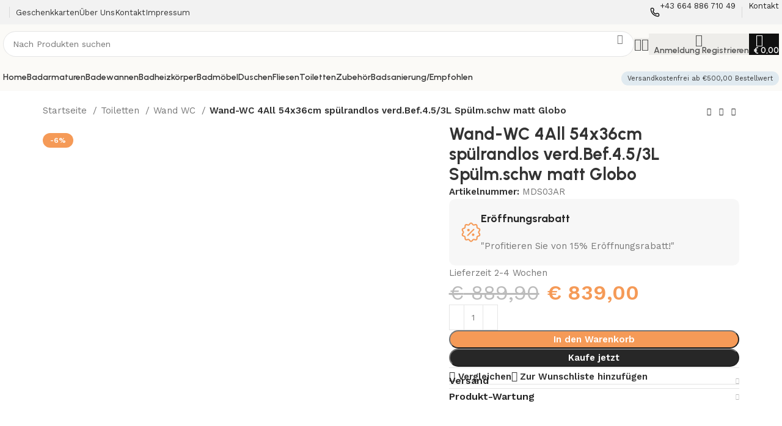

--- FILE ---
content_type: text/html; charset=UTF-8
request_url: https://badboutique.at/produkt/wand-wc-4all-54x36cm-spuelrandlos-verd-bef-4-5-3l-spuelm-schw-matt-globo/
body_size: 46309
content:
<!DOCTYPE html>
<html lang="de-AT">
<head>
	<meta charset="UTF-8">
	<link rel="profile" href="https://gmpg.org/xfn/11">
	<link rel="pingback" href="https://badboutique.at/xmlrpc.php">

	<title>Wand-WC 4All 54x36cm spülrandlos verd.Bef.4.5/3L Spülm.schw matt Globo &#8211; Bad Boutique</title>
<meta name='robots' content='max-image-preview:large' />
	<style>img:is([sizes="auto" i], [sizes^="auto," i]) { contain-intrinsic-size: 3000px 1500px }</style>
	<link rel='dns-prefetch' href='//fonts.googleapis.com' />
<link rel="alternate" type="application/rss+xml" title="Bad Boutique &raquo; Feed" href="https://badboutique.at/feed/" />
<link rel="alternate" type="application/rss+xml" title="Bad Boutique &raquo; Kommentar-Feed" href="https://badboutique.at/comments/feed/" />
<link rel="alternate" type="application/rss+xml" title="Bad Boutique &raquo; Wand-WC 4All 54x36cm spülrandlos verd.Bef.4.5/3L Spülm.schw matt Globo Kommentar-Feed" href="https://badboutique.at/produkt/wand-wc-4all-54x36cm-spuelrandlos-verd-bef-4-5-3l-spuelm-schw-matt-globo/feed/" />
<link rel='stylesheet' id='wp-block-library-css' href='https://badboutique.at/wp-includes/css/dist/block-library/style.min.css?ver=6.8.3' type='text/css' media='all' />
<style id='classic-theme-styles-inline-css' type='text/css'>
/*! This file is auto-generated */
.wp-block-button__link{color:#fff;background-color:#32373c;border-radius:9999px;box-shadow:none;text-decoration:none;padding:calc(.667em + 2px) calc(1.333em + 2px);font-size:1.125em}.wp-block-file__button{background:#32373c;color:#fff;text-decoration:none}
</style>
<style id='safe-svg-svg-icon-style-inline-css' type='text/css'>
.safe-svg-cover{text-align:center}.safe-svg-cover .safe-svg-inside{display:inline-block;max-width:100%}.safe-svg-cover svg{fill:currentColor;height:100%;max-height:100%;max-width:100%;width:100%}

</style>
<style id='global-styles-inline-css' type='text/css'>
:root{--wp--preset--aspect-ratio--square: 1;--wp--preset--aspect-ratio--4-3: 4/3;--wp--preset--aspect-ratio--3-4: 3/4;--wp--preset--aspect-ratio--3-2: 3/2;--wp--preset--aspect-ratio--2-3: 2/3;--wp--preset--aspect-ratio--16-9: 16/9;--wp--preset--aspect-ratio--9-16: 9/16;--wp--preset--color--black: #000000;--wp--preset--color--cyan-bluish-gray: #abb8c3;--wp--preset--color--white: #ffffff;--wp--preset--color--pale-pink: #f78da7;--wp--preset--color--vivid-red: #cf2e2e;--wp--preset--color--luminous-vivid-orange: #ff6900;--wp--preset--color--luminous-vivid-amber: #fcb900;--wp--preset--color--light-green-cyan: #7bdcb5;--wp--preset--color--vivid-green-cyan: #00d084;--wp--preset--color--pale-cyan-blue: #8ed1fc;--wp--preset--color--vivid-cyan-blue: #0693e3;--wp--preset--color--vivid-purple: #9b51e0;--wp--preset--gradient--vivid-cyan-blue-to-vivid-purple: linear-gradient(135deg,rgba(6,147,227,1) 0%,rgb(155,81,224) 100%);--wp--preset--gradient--light-green-cyan-to-vivid-green-cyan: linear-gradient(135deg,rgb(122,220,180) 0%,rgb(0,208,130) 100%);--wp--preset--gradient--luminous-vivid-amber-to-luminous-vivid-orange: linear-gradient(135deg,rgba(252,185,0,1) 0%,rgba(255,105,0,1) 100%);--wp--preset--gradient--luminous-vivid-orange-to-vivid-red: linear-gradient(135deg,rgba(255,105,0,1) 0%,rgb(207,46,46) 100%);--wp--preset--gradient--very-light-gray-to-cyan-bluish-gray: linear-gradient(135deg,rgb(238,238,238) 0%,rgb(169,184,195) 100%);--wp--preset--gradient--cool-to-warm-spectrum: linear-gradient(135deg,rgb(74,234,220) 0%,rgb(151,120,209) 20%,rgb(207,42,186) 40%,rgb(238,44,130) 60%,rgb(251,105,98) 80%,rgb(254,248,76) 100%);--wp--preset--gradient--blush-light-purple: linear-gradient(135deg,rgb(255,206,236) 0%,rgb(152,150,240) 100%);--wp--preset--gradient--blush-bordeaux: linear-gradient(135deg,rgb(254,205,165) 0%,rgb(254,45,45) 50%,rgb(107,0,62) 100%);--wp--preset--gradient--luminous-dusk: linear-gradient(135deg,rgb(255,203,112) 0%,rgb(199,81,192) 50%,rgb(65,88,208) 100%);--wp--preset--gradient--pale-ocean: linear-gradient(135deg,rgb(255,245,203) 0%,rgb(182,227,212) 50%,rgb(51,167,181) 100%);--wp--preset--gradient--electric-grass: linear-gradient(135deg,rgb(202,248,128) 0%,rgb(113,206,126) 100%);--wp--preset--gradient--midnight: linear-gradient(135deg,rgb(2,3,129) 0%,rgb(40,116,252) 100%);--wp--preset--font-size--small: 13px;--wp--preset--font-size--medium: 20px;--wp--preset--font-size--large: 36px;--wp--preset--font-size--x-large: 42px;--wp--preset--spacing--20: 0.44rem;--wp--preset--spacing--30: 0.67rem;--wp--preset--spacing--40: 1rem;--wp--preset--spacing--50: 1.5rem;--wp--preset--spacing--60: 2.25rem;--wp--preset--spacing--70: 3.38rem;--wp--preset--spacing--80: 5.06rem;--wp--preset--shadow--natural: 6px 6px 9px rgba(0, 0, 0, 0.2);--wp--preset--shadow--deep: 12px 12px 50px rgba(0, 0, 0, 0.4);--wp--preset--shadow--sharp: 6px 6px 0px rgba(0, 0, 0, 0.2);--wp--preset--shadow--outlined: 6px 6px 0px -3px rgba(255, 255, 255, 1), 6px 6px rgba(0, 0, 0, 1);--wp--preset--shadow--crisp: 6px 6px 0px rgba(0, 0, 0, 1);}:where(.is-layout-flex){gap: 0.5em;}:where(.is-layout-grid){gap: 0.5em;}body .is-layout-flex{display: flex;}.is-layout-flex{flex-wrap: wrap;align-items: center;}.is-layout-flex > :is(*, div){margin: 0;}body .is-layout-grid{display: grid;}.is-layout-grid > :is(*, div){margin: 0;}:where(.wp-block-columns.is-layout-flex){gap: 2em;}:where(.wp-block-columns.is-layout-grid){gap: 2em;}:where(.wp-block-post-template.is-layout-flex){gap: 1.25em;}:where(.wp-block-post-template.is-layout-grid){gap: 1.25em;}.has-black-color{color: var(--wp--preset--color--black) !important;}.has-cyan-bluish-gray-color{color: var(--wp--preset--color--cyan-bluish-gray) !important;}.has-white-color{color: var(--wp--preset--color--white) !important;}.has-pale-pink-color{color: var(--wp--preset--color--pale-pink) !important;}.has-vivid-red-color{color: var(--wp--preset--color--vivid-red) !important;}.has-luminous-vivid-orange-color{color: var(--wp--preset--color--luminous-vivid-orange) !important;}.has-luminous-vivid-amber-color{color: var(--wp--preset--color--luminous-vivid-amber) !important;}.has-light-green-cyan-color{color: var(--wp--preset--color--light-green-cyan) !important;}.has-vivid-green-cyan-color{color: var(--wp--preset--color--vivid-green-cyan) !important;}.has-pale-cyan-blue-color{color: var(--wp--preset--color--pale-cyan-blue) !important;}.has-vivid-cyan-blue-color{color: var(--wp--preset--color--vivid-cyan-blue) !important;}.has-vivid-purple-color{color: var(--wp--preset--color--vivid-purple) !important;}.has-black-background-color{background-color: var(--wp--preset--color--black) !important;}.has-cyan-bluish-gray-background-color{background-color: var(--wp--preset--color--cyan-bluish-gray) !important;}.has-white-background-color{background-color: var(--wp--preset--color--white) !important;}.has-pale-pink-background-color{background-color: var(--wp--preset--color--pale-pink) !important;}.has-vivid-red-background-color{background-color: var(--wp--preset--color--vivid-red) !important;}.has-luminous-vivid-orange-background-color{background-color: var(--wp--preset--color--luminous-vivid-orange) !important;}.has-luminous-vivid-amber-background-color{background-color: var(--wp--preset--color--luminous-vivid-amber) !important;}.has-light-green-cyan-background-color{background-color: var(--wp--preset--color--light-green-cyan) !important;}.has-vivid-green-cyan-background-color{background-color: var(--wp--preset--color--vivid-green-cyan) !important;}.has-pale-cyan-blue-background-color{background-color: var(--wp--preset--color--pale-cyan-blue) !important;}.has-vivid-cyan-blue-background-color{background-color: var(--wp--preset--color--vivid-cyan-blue) !important;}.has-vivid-purple-background-color{background-color: var(--wp--preset--color--vivid-purple) !important;}.has-black-border-color{border-color: var(--wp--preset--color--black) !important;}.has-cyan-bluish-gray-border-color{border-color: var(--wp--preset--color--cyan-bluish-gray) !important;}.has-white-border-color{border-color: var(--wp--preset--color--white) !important;}.has-pale-pink-border-color{border-color: var(--wp--preset--color--pale-pink) !important;}.has-vivid-red-border-color{border-color: var(--wp--preset--color--vivid-red) !important;}.has-luminous-vivid-orange-border-color{border-color: var(--wp--preset--color--luminous-vivid-orange) !important;}.has-luminous-vivid-amber-border-color{border-color: var(--wp--preset--color--luminous-vivid-amber) !important;}.has-light-green-cyan-border-color{border-color: var(--wp--preset--color--light-green-cyan) !important;}.has-vivid-green-cyan-border-color{border-color: var(--wp--preset--color--vivid-green-cyan) !important;}.has-pale-cyan-blue-border-color{border-color: var(--wp--preset--color--pale-cyan-blue) !important;}.has-vivid-cyan-blue-border-color{border-color: var(--wp--preset--color--vivid-cyan-blue) !important;}.has-vivid-purple-border-color{border-color: var(--wp--preset--color--vivid-purple) !important;}.has-vivid-cyan-blue-to-vivid-purple-gradient-background{background: var(--wp--preset--gradient--vivid-cyan-blue-to-vivid-purple) !important;}.has-light-green-cyan-to-vivid-green-cyan-gradient-background{background: var(--wp--preset--gradient--light-green-cyan-to-vivid-green-cyan) !important;}.has-luminous-vivid-amber-to-luminous-vivid-orange-gradient-background{background: var(--wp--preset--gradient--luminous-vivid-amber-to-luminous-vivid-orange) !important;}.has-luminous-vivid-orange-to-vivid-red-gradient-background{background: var(--wp--preset--gradient--luminous-vivid-orange-to-vivid-red) !important;}.has-very-light-gray-to-cyan-bluish-gray-gradient-background{background: var(--wp--preset--gradient--very-light-gray-to-cyan-bluish-gray) !important;}.has-cool-to-warm-spectrum-gradient-background{background: var(--wp--preset--gradient--cool-to-warm-spectrum) !important;}.has-blush-light-purple-gradient-background{background: var(--wp--preset--gradient--blush-light-purple) !important;}.has-blush-bordeaux-gradient-background{background: var(--wp--preset--gradient--blush-bordeaux) !important;}.has-luminous-dusk-gradient-background{background: var(--wp--preset--gradient--luminous-dusk) !important;}.has-pale-ocean-gradient-background{background: var(--wp--preset--gradient--pale-ocean) !important;}.has-electric-grass-gradient-background{background: var(--wp--preset--gradient--electric-grass) !important;}.has-midnight-gradient-background{background: var(--wp--preset--gradient--midnight) !important;}.has-small-font-size{font-size: var(--wp--preset--font-size--small) !important;}.has-medium-font-size{font-size: var(--wp--preset--font-size--medium) !important;}.has-large-font-size{font-size: var(--wp--preset--font-size--large) !important;}.has-x-large-font-size{font-size: var(--wp--preset--font-size--x-large) !important;}
:where(.wp-block-post-template.is-layout-flex){gap: 1.25em;}:where(.wp-block-post-template.is-layout-grid){gap: 1.25em;}
:where(.wp-block-columns.is-layout-flex){gap: 2em;}:where(.wp-block-columns.is-layout-grid){gap: 2em;}
:root :where(.wp-block-pullquote){font-size: 1.5em;line-height: 1.6;}
</style>
<style id='woocommerce-inline-inline-css' type='text/css'>
.woocommerce form .form-row .required { visibility: visible; }
</style>
<link rel='stylesheet' id='brands-styles-css' href='https://badboutique.at/wp-content/plugins/woocommerce/assets/css/brands.css?ver=10.2.2' type='text/css' media='all' />
<link rel='stylesheet' id='elementor-frontend-css' href='https://badboutique.at/wp-content/uploads/elementor/css/custom-frontend.min.css?ver=1764080650' type='text/css' media='all' />
<link rel='stylesheet' id='elementor-post-6-css' href='https://badboutique.at/wp-content/uploads/elementor/css/post-6.css?ver=1764080650' type='text/css' media='all' />
<link rel='stylesheet' id='bootstrap-css' href='https://badboutique.at/wp-content/themes/woodmart/css/bootstrap-light.min.css?ver=7.4.3' type='text/css' media='all' />
<link rel='stylesheet' id='woodmart-style-css' href='https://badboutique.at/wp-content/themes/woodmart/css/parts/base.min.css?ver=7.4.3' type='text/css' media='all' />
<link rel='stylesheet' id='wd-widget-wd-layered-nav-css' href='https://badboutique.at/wp-content/themes/woodmart/css/parts/woo-widget-wd-layered-nav.min.css?ver=7.4.3' type='text/css' media='all' />
<link rel='stylesheet' id='wd-woo-mod-swatches-base-css' href='https://badboutique.at/wp-content/themes/woodmart/css/parts/woo-mod-swatches-base.min.css?ver=7.4.3' type='text/css' media='all' />
<link rel='stylesheet' id='wd-woo-mod-swatches-filter-css' href='https://badboutique.at/wp-content/themes/woodmart/css/parts/woo-mod-swatches-filter.min.css?ver=7.4.3' type='text/css' media='all' />
<link rel='stylesheet' id='wd-widget-layered-nav-stock-status-css' href='https://badboutique.at/wp-content/themes/woodmart/css/parts/woo-widget-layered-nav-stock-status.min.css?ver=7.4.3' type='text/css' media='all' />
<link rel='stylesheet' id='wd-widget-slider-price-filter-css' href='https://badboutique.at/wp-content/themes/woodmart/css/parts/woo-widget-slider-price-filter.min.css?ver=7.4.3' type='text/css' media='all' />
<link rel='stylesheet' id='wd-wp-gutenberg-css' href='https://badboutique.at/wp-content/themes/woodmart/css/parts/wp-gutenberg.min.css?ver=7.4.3' type='text/css' media='all' />
<link rel='stylesheet' id='wd-wpcf7-css' href='https://badboutique.at/wp-content/themes/woodmart/css/parts/int-wpcf7.min.css?ver=7.4.3' type='text/css' media='all' />
<link rel='stylesheet' id='wd-revolution-slider-css' href='https://badboutique.at/wp-content/themes/woodmart/css/parts/int-rev-slider.min.css?ver=7.4.3' type='text/css' media='all' />
<link rel='stylesheet' id='wd-elementor-base-css' href='https://badboutique.at/wp-content/themes/woodmart/css/parts/int-elem-base.min.css?ver=7.4.3' type='text/css' media='all' />
<link rel='stylesheet' id='wd-woocommerce-base-css' href='https://badboutique.at/wp-content/themes/woodmart/css/parts/woocommerce-base.min.css?ver=7.4.3' type='text/css' media='all' />
<link rel='stylesheet' id='wd-mod-star-rating-css' href='https://badboutique.at/wp-content/themes/woodmart/css/parts/mod-star-rating.min.css?ver=7.4.3' type='text/css' media='all' />
<link rel='stylesheet' id='wd-woo-el-track-order-css' href='https://badboutique.at/wp-content/themes/woodmart/css/parts/woo-el-track-order.min.css?ver=7.4.3' type='text/css' media='all' />
<link rel='stylesheet' id='wd-woocommerce-block-notices-css' href='https://badboutique.at/wp-content/themes/woodmart/css/parts/woo-mod-block-notices.min.css?ver=7.4.3' type='text/css' media='all' />
<link rel='stylesheet' id='wd-woo-gutenberg-css' href='https://badboutique.at/wp-content/themes/woodmart/css/parts/woo-gutenberg.min.css?ver=7.4.3' type='text/css' media='all' />
<link rel='stylesheet' id='wd-woo-mod-quantity-css' href='https://badboutique.at/wp-content/themes/woodmart/css/parts/woo-mod-quantity.min.css?ver=7.4.3' type='text/css' media='all' />
<link rel='stylesheet' id='wd-woo-opt-free-progress-bar-css' href='https://badboutique.at/wp-content/themes/woodmart/css/parts/woo-opt-free-progress-bar.min.css?ver=7.4.3' type='text/css' media='all' />
<link rel='stylesheet' id='wd-woo-mod-progress-bar-css' href='https://badboutique.at/wp-content/themes/woodmart/css/parts/woo-mod-progress-bar.min.css?ver=7.4.3' type='text/css' media='all' />
<link rel='stylesheet' id='wd-woo-single-prod-el-base-css' href='https://badboutique.at/wp-content/themes/woodmart/css/parts/woo-single-prod-el-base.min.css?ver=7.4.3' type='text/css' media='all' />
<link rel='stylesheet' id='wd-woo-mod-stock-status-css' href='https://badboutique.at/wp-content/themes/woodmart/css/parts/woo-mod-stock-status.min.css?ver=7.4.3' type='text/css' media='all' />
<link rel='stylesheet' id='wd-woo-mod-shop-attributes-css' href='https://badboutique.at/wp-content/themes/woodmart/css/parts/woo-mod-shop-attributes.min.css?ver=7.4.3' type='text/css' media='all' />
<link rel='stylesheet' id='child-style-css' href='https://badboutique.at/wp-content/themes/woodmart-child/style.css?ver=7.4.3' type='text/css' media='all' />
<link rel='stylesheet' id='wd-header-base-css' href='https://badboutique.at/wp-content/themes/woodmart/css/parts/header-base.min.css?ver=7.4.3' type='text/css' media='all' />
<link rel='stylesheet' id='wd-mod-tools-css' href='https://badboutique.at/wp-content/themes/woodmart/css/parts/mod-tools.min.css?ver=7.4.3' type='text/css' media='all' />
<link rel='stylesheet' id='wd-header-elements-base-css' href='https://badboutique.at/wp-content/themes/woodmart/css/parts/header-el-base.min.css?ver=7.4.3' type='text/css' media='all' />
<link rel='stylesheet' id='wd-info-box-css' href='https://badboutique.at/wp-content/themes/woodmart/css/parts/el-info-box.min.css?ver=7.4.3' type='text/css' media='all' />
<link rel='stylesheet' id='wd-header-search-css' href='https://badboutique.at/wp-content/themes/woodmart/css/parts/header-el-search.min.css?ver=7.4.3' type='text/css' media='all' />
<link rel='stylesheet' id='wd-header-search-form-css' href='https://badboutique.at/wp-content/themes/woodmart/css/parts/header-el-search-form.min.css?ver=7.4.3' type='text/css' media='all' />
<link rel='stylesheet' id='wd-wd-search-results-css' href='https://badboutique.at/wp-content/themes/woodmart/css/parts/wd-search-results.min.css?ver=7.4.3' type='text/css' media='all' />
<link rel='stylesheet' id='wd-wd-search-form-css' href='https://badboutique.at/wp-content/themes/woodmart/css/parts/wd-search-form.min.css?ver=7.4.3' type='text/css' media='all' />
<link rel='stylesheet' id='wd-woo-mod-login-form-css' href='https://badboutique.at/wp-content/themes/woodmart/css/parts/woo-mod-login-form.min.css?ver=7.4.3' type='text/css' media='all' />
<link rel='stylesheet' id='wd-header-my-account-css' href='https://badboutique.at/wp-content/themes/woodmart/css/parts/header-el-my-account.min.css?ver=7.4.3' type='text/css' media='all' />
<link rel='stylesheet' id='wd-header-cart-side-css' href='https://badboutique.at/wp-content/themes/woodmart/css/parts/header-el-cart-side.min.css?ver=7.4.3' type='text/css' media='all' />
<link rel='stylesheet' id='wd-header-cart-css' href='https://badboutique.at/wp-content/themes/woodmart/css/parts/header-el-cart.min.css?ver=7.4.3' type='text/css' media='all' />
<link rel='stylesheet' id='wd-widget-shopping-cart-css' href='https://badboutique.at/wp-content/themes/woodmart/css/parts/woo-widget-shopping-cart.min.css?ver=7.4.3' type='text/css' media='all' />
<link rel='stylesheet' id='wd-widget-product-list-css' href='https://badboutique.at/wp-content/themes/woodmart/css/parts/woo-widget-product-list.min.css?ver=7.4.3' type='text/css' media='all' />
<link rel='stylesheet' id='wd-header-mobile-nav-dropdown-css' href='https://badboutique.at/wp-content/themes/woodmart/css/parts/header-el-mobile-nav-dropdown.min.css?ver=7.4.3' type='text/css' media='all' />
<link rel='stylesheet' id='wd-woo-single-prod-builder-css' href='https://badboutique.at/wp-content/themes/woodmart/css/parts/woo-single-prod-builder.min.css?ver=7.4.3' type='text/css' media='all' />
<link rel='stylesheet' id='wd-woo-el-breadcrumbs-builder-css' href='https://badboutique.at/wp-content/themes/woodmart/css/parts/woo-el-breadcrumbs-builder.min.css?ver=7.4.3' type='text/css' media='all' />
<link rel='stylesheet' id='wd-woo-single-prod-el-navigation-css' href='https://badboutique.at/wp-content/themes/woodmart/css/parts/woo-single-prod-el-navigation.min.css?ver=7.4.3' type='text/css' media='all' />
<link rel='stylesheet' id='wd-photoswipe-css' href='https://badboutique.at/wp-content/themes/woodmart/css/parts/lib-photoswipe.min.css?ver=7.4.3' type='text/css' media='all' />
<link rel='stylesheet' id='wd-woo-single-prod-el-gallery-css' href='https://badboutique.at/wp-content/themes/woodmart/css/parts/woo-single-prod-el-gallery.min.css?ver=7.4.3' type='text/css' media='all' />
<link rel='stylesheet' id='wd-woo-single-prod-el-gallery-opt-thumb-grid-css' href='https://badboutique.at/wp-content/themes/woodmart/css/parts/woo-single-prod-el-gallery-opt-thumb-grid.min.css?ver=7.4.3' type='text/css' media='all' />
<link rel='stylesheet' id='wd-swiper-css' href='https://badboutique.at/wp-content/themes/woodmart/css/parts/lib-swiper.min.css?ver=7.4.3' type='text/css' media='all' />
<link rel='stylesheet' id='wd-woo-mod-product-labels-css' href='https://badboutique.at/wp-content/themes/woodmart/css/parts/woo-mod-product-labels.min.css?ver=7.4.3' type='text/css' media='all' />
<link rel='stylesheet' id='wd-swiper-arrows-css' href='https://badboutique.at/wp-content/themes/woodmart/css/parts/lib-swiper-arrows.min.css?ver=7.4.3' type='text/css' media='all' />
<link rel='stylesheet' id='wd-accordion-css' href='https://badboutique.at/wp-content/themes/woodmart/css/parts/el-accordion.min.css?ver=7.4.3' type='text/css' media='all' />
<link rel='stylesheet' id='wd-section-title-css' href='https://badboutique.at/wp-content/themes/woodmart/css/parts/el-section-title.min.css?ver=7.4.3' type='text/css' media='all' />
<link rel='stylesheet' id='wd-woo-single-prod-el-reviews-css' href='https://badboutique.at/wp-content/themes/woodmart/css/parts/woo-single-prod-el-reviews.min.css?ver=7.4.3' type='text/css' media='all' />
<link rel='stylesheet' id='wd-woo-single-prod-el-reviews-style-2-css' href='https://badboutique.at/wp-content/themes/woodmart/css/parts/woo-single-prod-el-reviews-style-2.min.css?ver=7.4.3' type='text/css' media='all' />
<link rel='stylesheet' id='wd-mod-comments-css' href='https://badboutique.at/wp-content/themes/woodmart/css/parts/mod-comments.min.css?ver=7.4.3' type='text/css' media='all' />
<link rel='stylesheet' id='wd-woo-single-prod-opt-rating-summary-css' href='https://badboutique.at/wp-content/themes/woodmart/css/parts/woo-single-prod-opt-rating-summary.min.css?ver=7.4.3' type='text/css' media='all' />
<link rel='stylesheet' id='wd-product-loop-css' href='https://badboutique.at/wp-content/themes/woodmart/css/parts/woo-product-loop.min.css?ver=7.4.3' type='text/css' media='all' />
<link rel='stylesheet' id='wd-product-loop-buttons-on-hover-css' href='https://badboutique.at/wp-content/themes/woodmart/css/parts/woo-product-loop-buttons-on-hover.min.css?ver=7.4.3' type='text/css' media='all' />
<link rel='stylesheet' id='wd-woo-mod-add-btn-replace-css' href='https://badboutique.at/wp-content/themes/woodmart/css/parts/woo-mod-add-btn-replace.min.css?ver=7.4.3' type='text/css' media='all' />
<link rel='stylesheet' id='wd-woo-opt-products-bg-css' href='https://badboutique.at/wp-content/themes/woodmart/css/parts/woo-opt-products-bg.min.css?ver=7.4.3' type='text/css' media='all' />
<link rel='stylesheet' id='wd-woo-opt-stretch-cont-css' href='https://badboutique.at/wp-content/themes/woodmart/css/parts/woo-opt-stretch-cont.min.css?ver=7.4.3' type='text/css' media='all' />
<link rel='stylesheet' id='wd-mfp-popup-css' href='https://badboutique.at/wp-content/themes/woodmart/css/parts/lib-magnific-popup.min.css?ver=7.4.3' type='text/css' media='all' />
<link rel='stylesheet' id='wd-woo-opt-grid-gallery-css' href='https://badboutique.at/wp-content/themes/woodmart/css/parts/woo-opt-grid-gallery.min.css?ver=7.4.3' type='text/css' media='all' />
<link rel='stylesheet' id='wd-collapsible-content-css' href='https://badboutique.at/wp-content/themes/woodmart/css/parts/elem-opt-collapsible-content.min.css?ver=7.4.3' type='text/css' media='all' />
<link rel='stylesheet' id='wd-text-block-css' href='https://badboutique.at/wp-content/themes/woodmart/css/parts/el-text-block.min.css?ver=7.4.3' type='text/css' media='all' />
<link rel='stylesheet' id='wd-widget-collapse-css' href='https://badboutique.at/wp-content/themes/woodmart/css/parts/opt-widget-collapse.min.css?ver=7.4.3' type='text/css' media='all' />
<link rel='stylesheet' id='wd-footer-base-css' href='https://badboutique.at/wp-content/themes/woodmart/css/parts/footer-base.min.css?ver=7.4.3' type='text/css' media='all' />
<link rel='stylesheet' id='wd-mod-nav-menu-label-css' href='https://badboutique.at/wp-content/themes/woodmart/css/parts/mod-nav-menu-label.min.css?ver=7.4.3' type='text/css' media='all' />
<link rel='stylesheet' id='wd-social-icons-css' href='https://badboutique.at/wp-content/themes/woodmart/css/parts/el-social-icons.min.css?ver=7.4.3' type='text/css' media='all' />
<link rel='stylesheet' id='wd-scroll-top-css' href='https://badboutique.at/wp-content/themes/woodmart/css/parts/opt-scrolltotop.min.css?ver=7.4.3' type='text/css' media='all' />
<link rel='stylesheet' id='wd-header-my-account-sidebar-css' href='https://badboutique.at/wp-content/themes/woodmart/css/parts/header-el-my-account-sidebar.min.css?ver=7.4.3' type='text/css' media='all' />
<link rel='stylesheet' id='wd-cookies-popup-css' href='https://badboutique.at/wp-content/themes/woodmart/css/parts/opt-cookies.min.css?ver=7.4.3' type='text/css' media='all' />
<link rel='stylesheet' id='wd-bottom-toolbar-css' href='https://badboutique.at/wp-content/themes/woodmart/css/parts/opt-bottom-toolbar.min.css?ver=7.4.3' type='text/css' media='all' />
<link rel='stylesheet' id='xts-style-header_937146-css' href='https://badboutique.at/wp-content/uploads/2025/02/xts-header_937146-1738598054.css?ver=7.4.3' type='text/css' media='all' />
<link rel='stylesheet' id='xts-style-theme_settings_default-css' href='https://badboutique.at/wp-content/uploads/2024/04/xts-theme_settings_default-1713618123.css?ver=7.4.3' type='text/css' media='all' />
<link rel='stylesheet' id='xts-google-fonts-css' href='https://fonts.googleapis.com/css?family=Work+Sans%3A400%2C600%7CUrbanist%3A400%2C600%2C700%2C800%7CLato%3A400%2C700&#038;ver=7.4.3' type='text/css' media='all' />
<link rel='stylesheet' id='elementor-gf-local-roboto-css' href='https://badboutique.at/wp-content/uploads/elementor/google-fonts/css/roboto.css?ver=1744798870' type='text/css' media='all' />
<link rel='stylesheet' id='elementor-gf-local-robotoslab-css' href='https://badboutique.at/wp-content/uploads/elementor/google-fonts/css/robotoslab.css?ver=1744798886' type='text/css' media='all' />
<script type="text/javascript" src="https://badboutique.at/wp-includes/js/jquery/jquery.min.js?ver=3.7.1" id="jquery-core-js"></script>
<script type="text/javascript" src="https://badboutique.at/wp-includes/js/jquery/jquery-migrate.min.js?ver=3.4.1" id="jquery-migrate-js"></script>
<script type="text/javascript" src="https://badboutique.at/wp-content/plugins/woocommerce/assets/js/jquery-blockui/jquery.blockUI.min.js?ver=2.7.0-wc.10.2.2" id="jquery-blockui-js" defer="defer" data-wp-strategy="defer"></script>
<script type="text/javascript" id="wc-add-to-cart-js-extra">
/* <![CDATA[ */
var wc_add_to_cart_params = {"ajax_url":"\/wp-admin\/admin-ajax.php","wc_ajax_url":"\/?wc-ajax=%%endpoint%%","i18n_view_cart":"Warenkorb anzeigen","cart_url":"https:\/\/badboutique.at\/warenkorb\/","is_cart":"","cart_redirect_after_add":"no"};
/* ]]> */
</script>
<script type="text/javascript" src="https://badboutique.at/wp-content/plugins/woocommerce/assets/js/frontend/add-to-cart.min.js?ver=10.2.2" id="wc-add-to-cart-js" defer="defer" data-wp-strategy="defer"></script>
<script type="text/javascript" id="wc-single-product-js-extra">
/* <![CDATA[ */
var wc_single_product_params = {"i18n_required_rating_text":"Bitte w\u00e4hle eine Bewertung","i18n_rating_options":["1 of 5 stars","2 of 5 stars","3 of 5 stars","4 of 5 stars","5 of 5 stars"],"i18n_product_gallery_trigger_text":"View full-screen image gallery","review_rating_required":"yes","flexslider":{"rtl":false,"animation":"slide","smoothHeight":true,"directionNav":false,"controlNav":"thumbnails","slideshow":false,"animationSpeed":500,"animationLoop":false,"allowOneSlide":false},"zoom_enabled":"","zoom_options":[],"photoswipe_enabled":"","photoswipe_options":{"shareEl":false,"closeOnScroll":false,"history":false,"hideAnimationDuration":0,"showAnimationDuration":0},"flexslider_enabled":""};
/* ]]> */
</script>
<script type="text/javascript" src="https://badboutique.at/wp-content/plugins/woocommerce/assets/js/frontend/single-product.min.js?ver=10.2.2" id="wc-single-product-js" defer="defer" data-wp-strategy="defer"></script>
<script type="text/javascript" src="https://badboutique.at/wp-content/plugins/woocommerce/assets/js/js-cookie/js.cookie.min.js?ver=2.1.4-wc.10.2.2" id="js-cookie-js" defer="defer" data-wp-strategy="defer"></script>
<script type="text/javascript" id="woocommerce-js-extra">
/* <![CDATA[ */
var woocommerce_params = {"ajax_url":"\/wp-admin\/admin-ajax.php","wc_ajax_url":"\/?wc-ajax=%%endpoint%%","i18n_password_show":"Show password","i18n_password_hide":"Hide password"};
/* ]]> */
</script>
<script type="text/javascript" src="https://badboutique.at/wp-content/plugins/woocommerce/assets/js/frontend/woocommerce.min.js?ver=10.2.2" id="woocommerce-js" defer="defer" data-wp-strategy="defer"></script>
<script type="text/javascript" src="https://badboutique.at/wp-content/themes/woodmart/js/libs/device.min.js?ver=7.4.3" id="wd-device-library-js"></script>
<script type="text/javascript" src="https://badboutique.at/wp-content/themes/woodmart/js/scripts/global/scrollBar.min.js?ver=7.4.3" id="wd-scrollbar-js"></script>
<link rel="https://api.w.org/" href="https://badboutique.at/wp-json/" /><link rel="alternate" title="JSON" type="application/json" href="https://badboutique.at/wp-json/wp/v2/product/1601" /><link rel="EditURI" type="application/rsd+xml" title="RSD" href="https://badboutique.at/xmlrpc.php?rsd" />
<meta name="generator" content="WordPress 6.8.3" />
<meta name="generator" content="WooCommerce 10.2.2" />
<link rel="canonical" href="https://badboutique.at/produkt/wand-wc-4all-54x36cm-spuelrandlos-verd-bef-4-5-3l-spuelm-schw-matt-globo/" />
<link rel='shortlink' href='https://badboutique.at/?p=1601' />
<link rel="alternate" title="oEmbed (JSON)" type="application/json+oembed" href="https://badboutique.at/wp-json/oembed/1.0/embed?url=https%3A%2F%2Fbadboutique.at%2Fprodukt%2Fwand-wc-4all-54x36cm-spuelrandlos-verd-bef-4-5-3l-spuelm-schw-matt-globo%2F" />
<link rel="alternate" title="oEmbed (XML)" type="text/xml+oembed" href="https://badboutique.at/wp-json/oembed/1.0/embed?url=https%3A%2F%2Fbadboutique.at%2Fprodukt%2Fwand-wc-4all-54x36cm-spuelrandlos-verd-bef-4-5-3l-spuelm-schw-matt-globo%2F&#038;format=xml" />
					<meta name="viewport" content="width=device-width, initial-scale=1.0, maximum-scale=1.0, user-scalable=no">
										<noscript><style>.woocommerce-product-gallery{ opacity: 1 !important; }</style></noscript>
	<meta name="generator" content="Elementor 3.32.3; features: e_font_icon_svg, additional_custom_breakpoints; settings: css_print_method-external, google_font-enabled, font_display-swap">
			<style>
				.e-con.e-parent:nth-of-type(n+4):not(.e-lazyloaded):not(.e-no-lazyload),
				.e-con.e-parent:nth-of-type(n+4):not(.e-lazyloaded):not(.e-no-lazyload) * {
					background-image: none !important;
				}
				@media screen and (max-height: 1024px) {
					.e-con.e-parent:nth-of-type(n+3):not(.e-lazyloaded):not(.e-no-lazyload),
					.e-con.e-parent:nth-of-type(n+3):not(.e-lazyloaded):not(.e-no-lazyload) * {
						background-image: none !important;
					}
				}
				@media screen and (max-height: 640px) {
					.e-con.e-parent:nth-of-type(n+2):not(.e-lazyloaded):not(.e-no-lazyload),
					.e-con.e-parent:nth-of-type(n+2):not(.e-lazyloaded):not(.e-no-lazyload) * {
						background-image: none !important;
					}
				}
			</style>
			<meta name="generator" content="Powered by Slider Revolution 6.6.20 - responsive, Mobile-Friendly Slider Plugin for WordPress with comfortable drag and drop interface." />
<link rel="icon" href="https://badboutique.at/wp-content/uploads/2024/01/Tuakat_Favicon.svg" sizes="32x32" />
<link rel="icon" href="https://badboutique.at/wp-content/uploads/2024/01/Tuakat_Favicon.svg" sizes="192x192" />
<link rel="apple-touch-icon" href="https://badboutique.at/wp-content/uploads/2024/01/Tuakat_Favicon.svg" />
<meta name="msapplication-TileImage" content="https://badboutique.at/wp-content/uploads/2024/01/Tuakat_Favicon.svg" />
<script>function setREVStartSize(e){
			//window.requestAnimationFrame(function() {
				window.RSIW = window.RSIW===undefined ? window.innerWidth : window.RSIW;
				window.RSIH = window.RSIH===undefined ? window.innerHeight : window.RSIH;
				try {
					var pw = document.getElementById(e.c).parentNode.offsetWidth,
						newh;
					pw = pw===0 || isNaN(pw) || (e.l=="fullwidth" || e.layout=="fullwidth") ? window.RSIW : pw;
					e.tabw = e.tabw===undefined ? 0 : parseInt(e.tabw);
					e.thumbw = e.thumbw===undefined ? 0 : parseInt(e.thumbw);
					e.tabh = e.tabh===undefined ? 0 : parseInt(e.tabh);
					e.thumbh = e.thumbh===undefined ? 0 : parseInt(e.thumbh);
					e.tabhide = e.tabhide===undefined ? 0 : parseInt(e.tabhide);
					e.thumbhide = e.thumbhide===undefined ? 0 : parseInt(e.thumbhide);
					e.mh = e.mh===undefined || e.mh=="" || e.mh==="auto" ? 0 : parseInt(e.mh,0);
					if(e.layout==="fullscreen" || e.l==="fullscreen")
						newh = Math.max(e.mh,window.RSIH);
					else{
						e.gw = Array.isArray(e.gw) ? e.gw : [e.gw];
						for (var i in e.rl) if (e.gw[i]===undefined || e.gw[i]===0) e.gw[i] = e.gw[i-1];
						e.gh = e.el===undefined || e.el==="" || (Array.isArray(e.el) && e.el.length==0)? e.gh : e.el;
						e.gh = Array.isArray(e.gh) ? e.gh : [e.gh];
						for (var i in e.rl) if (e.gh[i]===undefined || e.gh[i]===0) e.gh[i] = e.gh[i-1];
											
						var nl = new Array(e.rl.length),
							ix = 0,
							sl;
						e.tabw = e.tabhide>=pw ? 0 : e.tabw;
						e.thumbw = e.thumbhide>=pw ? 0 : e.thumbw;
						e.tabh = e.tabhide>=pw ? 0 : e.tabh;
						e.thumbh = e.thumbhide>=pw ? 0 : e.thumbh;
						for (var i in e.rl) nl[i] = e.rl[i]<window.RSIW ? 0 : e.rl[i];
						sl = nl[0];
						for (var i in nl) if (sl>nl[i] && nl[i]>0) { sl = nl[i]; ix=i;}
						var m = pw>(e.gw[ix]+e.tabw+e.thumbw) ? 1 : (pw-(e.tabw+e.thumbw)) / (e.gw[ix]);
						newh =  (e.gh[ix] * m) + (e.tabh + e.thumbh);
					}
					var el = document.getElementById(e.c);
					if (el!==null && el) el.style.height = newh+"px";
					el = document.getElementById(e.c+"_wrapper");
					if (el!==null && el) {
						el.style.height = newh+"px";
						el.style.display = "block";
					}
				} catch(e){
					console.log("Failure at Presize of Slider:" + e)
				}
			//});
		  };</script>
<style>
		
		</style></head>

<body class="wp-singular product-template-default single single-product postid-1601 wp-custom-logo wp-theme-woodmart wp-child-theme-woodmart-child theme-woodmart woocommerce woocommerce-page woocommerce-no-js wrapper-custom  woodmart-product-design-default categories-accordion-on woodmart-archive-shop woodmart-ajax-shop-on offcanvas-sidebar-mobile offcanvas-sidebar-tablet sticky-toolbar-on elementor-default elementor-kit-6">
			<script type="text/javascript" id="wd-flicker-fix">// Flicker fix.</script>	
	
	<div class="website-wrapper">
									<header class="whb-header whb-header_937146 whb-sticky-shadow whb-scroll-slide whb-sticky-real whb-hide-on-scroll">
					<div class="whb-main-header">
	
<div class="whb-row whb-top-bar whb-not-sticky-row whb-with-bg whb-without-border whb-color-dark whb-hidden-mobile whb-flex-flex-middle">
	<div class="container">
		<div class="whb-flex-row whb-top-bar-inner">
			<div class="whb-column whb-col-left whb-visible-lg">
	<div class="wd-header-divider whb-divider-default "></div><div class="whb-space-element " style="width:10px;"></div>
<div class="wd-header-nav wd-header-secondary-nav text-left" role="navigation" aria-label="Secondary navigation">
	<ul id="menu-top-bar-menu-furniture-2" class="menu wd-nav wd-nav-secondary wd-style-default wd-gap-s"><li id="menu-item-1037" class="menu-item menu-item-type-post_type menu-item-object-page menu-item-1037 item-level-0 menu-simple-dropdown wd-event-hover" ><a href="https://badboutique.at/geschenkkarten/" class="woodmart-nav-link"><span class="nav-link-text">Geschenkkarten</span></a></li>
<li id="menu-item-1036" class="menu-item menu-item-type-post_type menu-item-object-page menu-item-1036 item-level-0 menu-simple-dropdown wd-event-hover" ><a href="https://badboutique.at/uber-uns/" class="woodmart-nav-link"><span class="nav-link-text">Über Uns</span></a></li>
<li id="menu-item-1498" class="menu-item menu-item-type-post_type menu-item-object-page menu-item-1498 item-level-0 menu-simple-dropdown wd-event-hover" ><a href="https://badboutique.at/kontakt/" class="woodmart-nav-link"><span class="nav-link-text">Kontakt</span></a></li>
<li id="menu-item-1545" class="menu-item menu-item-type-post_type menu-item-object-page menu-item-1545 item-level-0 menu-simple-dropdown wd-event-hover" ><a href="https://badboutique.at/impressum/" class="woodmart-nav-link"><span class="nav-link-text">Impressum</span></a></li>
</ul></div><!--END MAIN-NAV-->
</div>
<div class="whb-column whb-col-center whb-visible-lg whb-empty-column">
	</div>
<div class="whb-column whb-col-right whb-visible-lg">
				<div class="info-box-wrapper  whb-30fubq3nvq576dnig92g">
				<div id="wd-6928933ccec70" class=" wd-info-box text-left box-icon-align-left box-style-base color-scheme- wd-bg-none wd-items-middle">
											<div class="box-icon-wrapper  box-with-icon box-icon-simple">
							<div class="info-box-icon">

							
																	<div class="info-svg-wrapper info-icon" style="width: 16px;height: 16px;"><svg id="svg-5769" xmlns="http://www.w3.org/2000/svg" width="24" height="24" viewBox="0 0 24 24" fill="none"><path fill-rule="evenodd" clip-rule="evenodd" d="M4.81247 1C2.81085 1 0.926592 2.54443 1.03897 4.7511C1.52988 14.391 9.55509 22.4754 19.2496 22.9623C21.4556 23.0731 23.0001 21.1895 23.0001 19.1877V18.4199C23.0001 15.8682 20.7018 14.2055 18.558 13.8962L18.4958 13.887C17.1568 13.6853 15.6239 13.9621 14.538 15.0479L14.033 15.5529C11.6427 14.3156 9.68458 12.3575 8.44724 9.96711L8.95218 9.46216C10.0381 8.37628 10.3148 6.84336 10.1131 5.50431L10.1039 5.4421C9.79467 3.29832 8.13188 1 5.58019 1H4.81247ZM3.03638 4.64938C2.99252 3.78809 3.74215 3 4.81247 3H5.58019C6.77632 3 7.89856 4.16201 8.12442 5.72766L8.13542 5.80223C8.27123 6.70379 8.05431 7.53161 7.53797 8.04795L6.53029 9.05563C6.23603 9.34988 6.15477 9.79562 6.32624 10.1748C7.82833 13.4962 10.5039 16.1718 13.8253 17.6739C14.2045 17.8454 14.6502 17.7641 14.9445 17.4698L15.9522 16.4622C16.4685 15.9458 17.2963 15.7289 18.1979 15.8647L18.2725 15.8757C19.8381 16.1016 21.0001 17.2238 21.0001 18.4199V19.1877C21.0001 20.2578 20.212 21.0081 19.3499 20.9648C10.6858 20.5297 3.47535 13.2695 3.03638 4.64938Z" fill="black"></path></svg> </div>															
							</div>
						</div>
										<div class="info-box-content">
						<p class="info-box-title title box-title-style-default font-text wd-fontsize-m">+43 664 886 710 49</p>						<div class="info-box-inner set-cont-mb-s reset-last-child"></div>

											</div>

											<a class="wd-info-box-link wd-fill" aria-label="Link zur Infobox" href="tel: +43 664 886 710 49" title=""></a>
					
									</div>
			</div>
		<div class="whb-space-element " style="width:10px;"></div><div class="wd-header-divider whb-divider-default "></div><div class="whb-space-element " style="width:10px;"></div>			<div class="info-box-wrapper  whb-cnp9n8j9vd9piydx94j5">
				<div id="wd-6928933ccf35c" class=" wd-info-box text-left box-icon-align-left box-style-base color-scheme- wd-bg-none wd-items-middle">
											<div class="box-icon-wrapper  box-with-icon box-icon-simple">
							<div class="info-box-icon">

							
																	<img width="65" height="22" src="https://badboutique.at/wp-content/uploads/2023/04/wd-furniture-contact-expert-65x22.png" class="attachment-65x22 size-65x22" alt="" decoding="async" srcset="https://badboutique.at/wp-content/uploads/2023/04/wd-furniture-contact-expert-65x22.png 65w, https://badboutique.at/wp-content/uploads/2023/04/wd-furniture-contact-expert.png 142w" sizes="(max-width: 65px) 100vw, 65px" />															
							</div>
						</div>
										<div class="info-box-content">
						<p class="info-box-title title box-title-style-default font-text wd-fontsize-s">Kontakt</p>						<div class="info-box-inner set-cont-mb-s reset-last-child"></div>

											</div>

											<a class="wd-info-box-link wd-fill" aria-label="Link zur Infobox" href="#" title=""></a>
					
									</div>
			</div>
		</div>
<div class="whb-column whb-col-mobile whb-hidden-lg whb-empty-column">
	</div>
		</div>
	</div>
</div>

<div class="whb-row whb-general-header whb-sticky-row whb-with-bg whb-without-border whb-color-dark whb-flex-flex-middle">
	<div class="container">
		<div class="whb-flex-row whb-general-header-inner">
			<div class="whb-column whb-col-left whb-visible-lg">
	<div class="site-logo">
	<a href="https://badboutique.at/" class="wd-logo wd-main-logo" rel="home">
		<img width="210" height="40" src="https://badboutique.at/wp-content/uploads/2024/01/wd-furniture-logo-black.svg" class="attachment-full size-full" alt="" style="max-width:210px;" decoding="async" />	</a>
	</div>
</div>
<div class="whb-column whb-col-center whb-visible-lg">
				<div class="wd-search-form wd-header-search-form wd-display-form whb-3dr2urezpqgndfjlfa22">
				
				
				<form role="search" method="get" class="searchform  wd-style-4 wd-cat-style-bordered woodmart-ajax-search" action="https://badboutique.at/"  data-thumbnail="1" data-price="1" data-post_type="product" data-count="20" data-sku="0" data-symbols_count="3">
					<input type="text" class="s" placeholder="Nach Produkten suchen" value="" name="s" aria-label="Suchen" title="Nach Produkten suchen" required/>
					<input type="hidden" name="post_type" value="product">
										<button type="submit" class="searchsubmit">
						<span>
							Suchen						</span>
											</button>
				</form>

				
				
									<div class="search-results-wrapper">
						<div class="wd-dropdown-results wd-scroll wd-dropdown">
							<div class="wd-scroll-content"></div>
						</div>
					</div>
				
				
							</div>
		</div>
<div class="whb-column whb-col-right whb-visible-lg">
	
<div class="wd-header-compare wd-tools-element wd-style-icon wd-design-7 whb-tu39rl1tsd8wpcxl7lnl">
	<a href="https://badboutique.at/compare/" title="Produkte vergleichen">
		
			<span class="wd-tools-icon">
				
							</span>
			<span class="wd-tools-text">
				Vergleichen			</span>

			</a>
	</div>

<div class="wd-header-wishlist wd-tools-element wd-style-icon wd-design-7 whb-itc82qyu9f3s0tscappq" title="Meine Wunschliste">
	<a href="https://badboutique.at/wishlist/">
		
			<span class="wd-tools-icon">
				
							</span>

			<span class="wd-tools-text">
				Wunschzettel			</span>

			</a>
</div>
<div class="wd-header-my-account wd-tools-element wd-event-hover wd-with-username wd-design-7 wd-account-style-icon login-side-opener wd-with-wrap whb-d3rr7l2o7d965a6qvawk">
			<a href="https://badboutique.at/mein-konto/" title="Mein Konto">
							<span class="wd-tools-inner">
			
				<span class="wd-tools-icon">
									</span>
				<span class="wd-tools-text">
				Anmeldung Registrieren			</span>

							</span>
					</a>

			</div>

<div class="wd-header-cart wd-tools-element wd-design-7 cart-widget-opener wd-style-text wd-with-wrap whb-1tzj5wztzw6bwmvl2bt8">
	<a href="https://badboutique.at/warenkorb/" title="Einkaufswagen">
					<span class="wd-tools-inner">
		
			<span class="wd-tools-icon">
															<span class="wd-cart-number wd-tools-count">0 <span>Artikel</span></span>
									</span>
			<span class="wd-tools-text">
				
										<span class="wd-cart-subtotal"><span class="woocommerce-Price-amount amount"><bdi><span class="woocommerce-Price-currencySymbol">&euro;</span>&nbsp;0,00</bdi></span></span>
					</span>

					</span>
			</a>
	</div>
</div>
<div class="whb-column whb-mobile-left whb-hidden-lg">
	<div class="wd-tools-element wd-header-mobile-nav wd-style-icon wd-design-1 whb-xppwexc5im2rbevb30qi">
	<a href="#" rel="nofollow" aria-label="Mobiles Menü öffnen">
		
		<span class="wd-tools-icon">
					</span>

		<span class="wd-tools-text">Speisekarte</span>

			</a>
</div><!--END wd-header-mobile-nav--></div>
<div class="whb-column whb-mobile-center whb-hidden-lg">
	<div class="site-logo">
	<a href="https://badboutique.at/" class="wd-logo wd-main-logo" rel="home">
		<img width="210" height="40" src="https://badboutique.at/wp-content/uploads/2024/01/wd-furniture-logo-black.svg" class="attachment-full size-full" alt="" style="max-width:180px;" decoding="async" />	</a>
	</div>
</div>
<div class="whb-column whb-mobile-right whb-hidden-lg">
	
<div class="wd-header-cart wd-tools-element wd-design-2 cart-widget-opener wd-style-icon whb-mihkuax1jyl7xcxh2vkb">
	<a href="https://badboutique.at/warenkorb/" title="Einkaufswagen">
		
			<span class="wd-tools-icon">
															<span class="wd-cart-number wd-tools-count">0 <span>Artikel</span></span>
									</span>
			<span class="wd-tools-text">
				
										<span class="wd-cart-subtotal"><span class="woocommerce-Price-amount amount"><bdi><span class="woocommerce-Price-currencySymbol">&euro;</span>&nbsp;0,00</bdi></span></span>
					</span>

			</a>
	</div>
</div>
		</div>
	</div>
</div>

<div class="whb-row whb-header-bottom whb-sticky-row whb-with-bg whb-without-border whb-color-dark whb-hidden-mobile whb-flex-flex-middle">
	<div class="container">
		<div class="whb-flex-row whb-header-bottom-inner">
			<div class="whb-column whb-col-left whb-visible-lg">
	<div class="wd-header-nav wd-header-main-nav text-left wd-design-1" role="navigation" aria-label="Hauptnavigation">
	<ul id="menu-main-navigation" class="menu wd-nav wd-nav-main wd-style-default wd-gap-m"><li id="menu-item-1425" class="menu-item menu-item-type-post_type menu-item-object-page menu-item-home menu-item-1425 item-level-0 menu-simple-dropdown wd-event-hover" ><a href="https://badboutique.at/" class="woodmart-nav-link"><span class="nav-link-text">Home</span></a></li>
<li id="menu-item-1499" class="menu-item menu-item-type-taxonomy menu-item-object-product_cat menu-item-has-children menu-item-1499 item-level-0 menu-simple-dropdown wd-event-hover" ><a href="https://badboutique.at/produkt-kategorie/badarmaturen/" class="woodmart-nav-link"><span class="nav-link-text">Badarmaturen</span></a><div class="color-scheme-dark wd-design-default wd-dropdown-menu wd-dropdown"><div class="container">
<ul class="wd-sub-menu color-scheme-dark">
	<li id="menu-item-1500" class="menu-item menu-item-type-taxonomy menu-item-object-product_cat menu-item-1500 item-level-1 wd-event-hover" ><a href="https://badboutique.at/produkt-kategorie/badarmaturen/badewannenarmaturen/" class="woodmart-nav-link">Badewannenarmaturen</a></li>
	<li id="menu-item-1501" class="menu-item menu-item-type-taxonomy menu-item-object-product_cat menu-item-1501 item-level-1 wd-event-hover" ><a href="https://badboutique.at/produkt-kategorie/badarmaturen/duscharmaturen/" class="woodmart-nav-link">Duscharmaturen</a></li>
	<li id="menu-item-1502" class="menu-item menu-item-type-taxonomy menu-item-object-product_cat menu-item-1502 item-level-1 wd-event-hover" ><a href="https://badboutique.at/produkt-kategorie/badarmaturen/waschtischarmaturen/" class="woodmart-nav-link">Waschtischarmaturen</a></li>
	<li id="menu-item-4752" class="menu-item menu-item-type-taxonomy menu-item-object-product_cat menu-item-4752 item-level-1 wd-event-hover" ><a href="https://badboutique.at/produkt-kategorie/badarmaturen/brausegarnituren/" class="woodmart-nav-link">Brausegarnituren</a></li>
	<li id="menu-item-4753" class="menu-item menu-item-type-taxonomy menu-item-object-product_cat menu-item-4753 item-level-1 wd-event-hover" ><a href="https://badboutique.at/produkt-kategorie/badarmaturen/brausestangen/" class="woodmart-nav-link">Brausestangen</a></li>
	<li id="menu-item-4754" class="menu-item menu-item-type-taxonomy menu-item-object-product_cat menu-item-4754 item-level-1 wd-event-hover" ><a href="https://badboutique.at/produkt-kategorie/badarmaturen/duschkoepfe/" class="woodmart-nav-link">Duschköpfe</a></li>
	<li id="menu-item-6679" class="menu-item menu-item-type-taxonomy menu-item-object-product_cat menu-item-6679 item-level-1 wd-event-hover" ><a href="https://badboutique.at/produkt-kategorie/badarmaturen/badearmaturen-zubehoer/" class="woodmart-nav-link">Badearmaturen zubehör</a></li>
</ul>
</div>
</div>
</li>
<li id="menu-item-1458" class="menu-item menu-item-type-taxonomy menu-item-object-product_cat menu-item-has-children menu-item-1458 item-level-0 menu-simple-dropdown wd-event-hover" ><a href="https://badboutique.at/produkt-kategorie/badewannen/" class="woodmart-nav-link"><span class="nav-link-text">Badewannen</span></a><div class="color-scheme-dark wd-design-default wd-dropdown-menu wd-dropdown"><div class="container">
<ul class="wd-sub-menu color-scheme-dark">
	<li id="menu-item-5167" class="menu-item menu-item-type-taxonomy menu-item-object-product_cat menu-item-5167 item-level-1 wd-event-hover" ><a href="https://badboutique.at/produkt-kategorie/badewannen/badewanne-zubehoer/" class="woodmart-nav-link">Badewanne Zubehör</a></li>
</ul>
</div>
</div>
</li>
<li id="menu-item-1459" class="menu-item menu-item-type-taxonomy menu-item-object-product_cat menu-item-has-children menu-item-1459 item-level-0 menu-simple-dropdown wd-event-hover" ><a href="https://badboutique.at/produkt-kategorie/badheizkoerper/" class="woodmart-nav-link"><span class="nav-link-text">Badheizkörper</span></a><div class="color-scheme-dark wd-design-default wd-dropdown-menu wd-dropdown"><div class="container">
<ul class="wd-sub-menu color-scheme-dark">
	<li id="menu-item-6682" class="menu-item menu-item-type-taxonomy menu-item-object-product_cat menu-item-6682 item-level-1 wd-event-hover" ><a href="https://badboutique.at/produkt-kategorie/badheizkoerper/heizkoerper-zubehoer/" class="woodmart-nav-link">Heizkörper Zubehör</a></li>
</ul>
</div>
</div>
</li>
<li id="menu-item-1460" class="menu-item menu-item-type-taxonomy menu-item-object-product_cat menu-item-has-children menu-item-1460 item-level-0 menu-simple-dropdown wd-event-hover" ><a href="https://badboutique.at/produkt-kategorie/badmoebel/" class="woodmart-nav-link"><span class="nav-link-text">Badmöbel</span></a><div class="color-scheme-dark wd-design-default wd-dropdown-menu wd-dropdown"><div class="container">
<ul class="wd-sub-menu color-scheme-dark">
	<li id="menu-item-4685" class="menu-item menu-item-type-taxonomy menu-item-object-product_cat menu-item-4685 item-level-1 wd-event-hover" ><a href="https://badboutique.at/produkt-kategorie/waschbecken/" class="woodmart-nav-link">Waschbecken</a></li>
	<li id="menu-item-4680" class="menu-item menu-item-type-taxonomy menu-item-object-product_cat menu-item-4680 item-level-1 wd-event-hover" ><a href="https://badboutique.at/produkt-kategorie/spiegel/" class="woodmart-nav-link">Spiegel</a></li>
</ul>
</div>
</div>
</li>
<li id="menu-item-1503" class="menu-item menu-item-type-taxonomy menu-item-object-product_cat menu-item-has-children menu-item-1503 item-level-0 menu-simple-dropdown wd-event-hover" ><a href="https://badboutique.at/produkt-kategorie/duschen/" class="woodmart-nav-link"><span class="nav-link-text">Duschen</span></a><div class="color-scheme-dark wd-design-default wd-dropdown-menu wd-dropdown"><div class="container">
<ul class="wd-sub-menu color-scheme-dark">
	<li id="menu-item-1504" class="menu-item menu-item-type-taxonomy menu-item-object-product_cat menu-item-1504 item-level-1 wd-event-hover" ><a href="https://badboutique.at/produkt-kategorie/duschen/duschkabinen/" class="woodmart-nav-link">Duschkabinen</a></li>
	<li id="menu-item-1505" class="menu-item menu-item-type-taxonomy menu-item-object-product_cat menu-item-1505 item-level-1 wd-event-hover" ><a href="https://badboutique.at/produkt-kategorie/duschen/duschrueckwaende/" class="woodmart-nav-link">Duschrückwände</a></li>
	<li id="menu-item-1506" class="menu-item menu-item-type-taxonomy menu-item-object-product_cat menu-item-1506 item-level-1 wd-event-hover" ><a href="https://badboutique.at/produkt-kategorie/duschen/duschwannen/" class="woodmart-nav-link">Duschwannen</a></li>
	<li id="menu-item-6680" class="menu-item menu-item-type-taxonomy menu-item-object-product_cat menu-item-6680 item-level-1 wd-event-hover" ><a href="https://badboutique.at/produkt-kategorie/duschen/duschzubehoer/" class="woodmart-nav-link">Duschzubehör</a></li>
</ul>
</div>
</div>
</li>
<li id="menu-item-1462" class="menu-item menu-item-type-taxonomy menu-item-object-product_cat menu-item-has-children menu-item-1462 item-level-0 menu-simple-dropdown wd-event-hover" ><a href="https://badboutique.at/produkt-kategorie/fliesen/" class="woodmart-nav-link"><span class="nav-link-text">Fliesen</span></a><div class="color-scheme-dark wd-design-default wd-dropdown-menu wd-dropdown"><div class="container">
<ul class="wd-sub-menu color-scheme-dark">
	<li id="menu-item-4678" class="menu-item menu-item-type-taxonomy menu-item-object-product_cat menu-item-4678 item-level-1 wd-event-hover" ><a href="https://badboutique.at/produkt-kategorie/fliesen/baustoffe/" class="woodmart-nav-link">Baustoffe</a></li>
	<li id="menu-item-6681" class="menu-item menu-item-type-taxonomy menu-item-object-product_cat menu-item-6681 item-level-1 wd-event-hover" ><a href="https://badboutique.at/produkt-kategorie/fliesen/zubehoer-fliesen/" class="woodmart-nav-link">Fliesen Partner</a></li>
</ul>
</div>
</div>
</li>
<li id="menu-item-1507" class="menu-item menu-item-type-taxonomy menu-item-object-product_cat current-product-ancestor current-menu-parent current-product-parent menu-item-has-children menu-item-1507 item-level-0 menu-simple-dropdown wd-event-hover" ><a href="https://badboutique.at/produkt-kategorie/toiletten/" class="woodmart-nav-link"><span class="nav-link-text">Toiletten</span></a><div class="color-scheme-dark wd-design-default wd-dropdown-menu wd-dropdown"><div class="container">
<ul class="wd-sub-menu color-scheme-dark">
	<li id="menu-item-1508" class="menu-item menu-item-type-taxonomy menu-item-object-product_cat menu-item-1508 item-level-1 wd-event-hover" ><a href="https://badboutique.at/produkt-kategorie/toiletten/spuelkaesten/" class="woodmart-nav-link">Spülkästen</a></li>
	<li id="menu-item-1509" class="menu-item menu-item-type-taxonomy menu-item-object-product_cat menu-item-1509 item-level-1 wd-event-hover" ><a href="https://badboutique.at/produkt-kategorie/toiletten/stand-wc/" class="woodmart-nav-link">Stand WC</a></li>
	<li id="menu-item-1510" class="menu-item menu-item-type-taxonomy menu-item-object-product_cat menu-item-1510 item-level-1 wd-event-hover" ><a href="https://badboutique.at/produkt-kategorie/toiletten/vorwandelemente/" class="woodmart-nav-link">Vorwandelemente</a></li>
	<li id="menu-item-1511" class="menu-item menu-item-type-taxonomy menu-item-object-product_cat current-product-ancestor current-menu-parent current-product-parent menu-item-1511 item-level-1 wd-event-hover" ><a href="https://badboutique.at/produkt-kategorie/toiletten/wand-wc/" class="woodmart-nav-link">Wand WC</a></li>
	<li id="menu-item-1512" class="menu-item menu-item-type-taxonomy menu-item-object-product_cat menu-item-1512 item-level-1 wd-event-hover" ><a href="https://badboutique.at/produkt-kategorie/toiletten/wc-sitze/" class="woodmart-nav-link">WC-Sitze</a></li>
	<li id="menu-item-4679" class="menu-item menu-item-type-taxonomy menu-item-object-product_cat menu-item-4679 item-level-1 wd-event-hover" ><a href="https://badboutique.at/produkt-kategorie/bidet/" class="woodmart-nav-link">Bidet</a></li>
	<li id="menu-item-4682" class="menu-item menu-item-type-taxonomy menu-item-object-product_cat menu-item-4682 item-level-1 wd-event-hover" ><a href="https://badboutique.at/produkt-kategorie/toiletten/betaetigungsplatten/" class="woodmart-nav-link">Betätigungsplatten</a></li>
	<li id="menu-item-4683" class="menu-item menu-item-type-taxonomy menu-item-object-product_cat menu-item-4683 item-level-1 wd-event-hover" ><a href="https://badboutique.at/produkt-kategorie/urinal/" class="woodmart-nav-link">Urinal</a></li>
	<li id="menu-item-4684" class="menu-item menu-item-type-taxonomy menu-item-object-product_cat menu-item-4684 item-level-1 wd-event-hover" ><a href="https://badboutique.at/produkt-kategorie/urinal/urinaldeckel/" class="woodmart-nav-link">Urinaldeckel</a></li>
</ul>
</div>
</div>
</li>
<li id="menu-item-1465" class="menu-item menu-item-type-taxonomy menu-item-object-product_cat menu-item-has-children menu-item-1465 item-level-0 menu-simple-dropdown wd-event-hover" ><a href="https://badboutique.at/produkt-kategorie/zubehoer/" class="woodmart-nav-link"><span class="nav-link-text">Zubehör</span></a><div class="color-scheme-dark wd-design-default wd-dropdown-menu wd-dropdown"><div class="container">
<ul class="wd-sub-menu color-scheme-dark">
	<li id="menu-item-4676" class="menu-item menu-item-type-taxonomy menu-item-object-product_cat menu-item-4676 item-level-1 wd-event-hover" ><a href="https://badboutique.at/produkt-kategorie/zubehoer/rohrsysteme/" class="woodmart-nav-link">Rohrsysteme</a></li>
	<li id="menu-item-4677" class="menu-item menu-item-type-taxonomy menu-item-object-product_cat menu-item-4677 item-level-1 wd-event-hover" ><a href="https://badboutique.at/produkt-kategorie/zubehoer/bad-wc-ausstattung/" class="woodmart-nav-link">Ausstattung</a></li>
	<li id="menu-item-4675" class="menu-item menu-item-type-taxonomy menu-item-object-product_cat menu-item-4675 item-level-1 wd-event-hover" ><a href="https://badboutique.at/produkt-kategorie/zubehoer/bad-wc-reinigung-pflege/" class="woodmart-nav-link">Reinigung &amp; Pflege</a></li>
	<li id="menu-item-4681" class="menu-item menu-item-type-taxonomy menu-item-object-product_cat menu-item-4681 item-level-1 wd-event-hover" ><a href="https://badboutique.at/produkt-kategorie/speicher/" class="woodmart-nav-link">Speicher</a></li>
	<li id="menu-item-4743" class="menu-item menu-item-type-taxonomy menu-item-object-product_cat menu-item-4743 item-level-1 wd-event-hover" ><a href="https://badboutique.at/produkt-kategorie/accessories/" class="woodmart-nav-link">Accessories</a></li>
	<li id="menu-item-6683" class="menu-item menu-item-type-taxonomy menu-item-object-product_cat menu-item-6683 item-level-1 wd-event-hover" ><a href="https://badboutique.at/produkt-kategorie/zubehoer/flex-schlaeuche/" class="woodmart-nav-link">Flex-Schläuche</a></li>
	<li id="menu-item-6684" class="menu-item menu-item-type-taxonomy menu-item-object-product_cat menu-item-6684 item-level-1 wd-event-hover" ><a href="https://badboutique.at/produkt-kategorie/zubehoer/sifon/" class="woodmart-nav-link">Sifon</a></li>
</ul>
</div>
</div>
</li>
<li id="menu-item-4758" class="menu-item menu-item-type-custom menu-item-object-custom menu-item-4758 item-level-0 menu-simple-dropdown wd-event-hover" ><a href="https://tuakat.at/" class="woodmart-nav-link"><span class="nav-link-text">Badsanierung/Empfohlen</span></a></li>
</ul></div><!--END MAIN-NAV-->
</div>
<div class="whb-column whb-col-center whb-visible-lg whb-empty-column">
	</div>
<div class="whb-column whb-col-right whb-visible-lg">
	<div id="wd-6928933cd7ea2" class=" whb-v3xalsxx5qj6k8pocye1 wd-button-wrapper text-center"><a  class="btn btn-scheme-dark btn-scheme-hover-dark btn-style-default btn-style-round btn-size-extra-small">Versandkostenfrei ab €500,00 Bestellwert</a></div></div>
<div class="whb-column whb-col-mobile whb-hidden-lg whb-empty-column">
	</div>
		</div>
	</div>
</div>
</div>
				</header>
			
								<div class="main-page-wrapper">
		
		
		<!-- MAIN CONTENT AREA -->
				<div class="container">
			<div class="row content-layout-wrapper align-items-start">
				<div class="site-content shop-content-area col-12 wd-builder-on" role="main">								<div id="product-1601" class="single-product-page product type-product post-1601 status-publish first onbackorder product_cat-toiletten product_cat-wand-wc product_tag-haenge-wc product_tag-wand-wc has-post-thumbnail sale shipping-taxable purchasable product-type-simple">
							<link rel="stylesheet" id="elementor-post-711-css" href="https://badboutique.at/wp-content/uploads/elementor/css/post-711.css?ver=1764080951" type="text/css" media="all">
					<div data-elementor-type="wp-post" data-elementor-id="711" class="elementor elementor-711">
				<div class="elementor-element elementor-element-12e0803 wd-section-stretch e-flex e-con-boxed e-con e-parent" data-id="12e0803" data-element_type="container" data-settings="{&quot;background_background&quot;:&quot;classic&quot;}">
					<div class="e-con-inner">
		<div class="elementor-element elementor-element-732012b e-con-full e-flex e-con e-child" data-id="732012b" data-element_type="container">
		<div class="elementor-element elementor-element-28cc04b e-flex e-con-boxed e-con e-child" data-id="28cc04b" data-element_type="container">
					<div class="e-con-inner">
				<div class="elementor-element elementor-element-6683bc0 wd-nowrap-md elementor-widget__width-auto wd-single-breadcrumbs wd-breadcrumbs text-left elementor-widget elementor-widget-wd_wc_breadcrumb" data-id="6683bc0" data-element_type="widget" data-widget_type="wd_wc_breadcrumb.default">
				<div class="elementor-widget-container">
					<nav class="woocommerce-breadcrumb" aria-label="Breadcrumb">				<a href="https://badboutique.at" class="breadcrumb-link">
					Startseite				</a>
							<a href="https://badboutique.at/produkt-kategorie/toiletten/" class="breadcrumb-link">
					Toiletten				</a>
							<a href="https://badboutique.at/produkt-kategorie/toiletten/wand-wc/" class="breadcrumb-link breadcrumb-link-last">
					Wand WC				</a>
							<span class="breadcrumb-last">
					Wand-WC 4All 54x36cm spülrandlos verd.Bef.4.5/3L Spülm.schw matt Globo				</span>
			</nav>				</div>
				</div>
				<div class="elementor-element elementor-element-1a9c561 elementor-widget__width-auto elementor-hidden-mobile wd-single-nav text-left elementor-widget elementor-widget-wd_single_product_nav" data-id="1a9c561" data-element_type="widget" data-widget_type="wd_single_product_nav.default">
				<div class="elementor-widget-container">
					
<div class="wd-products-nav">
			<div class="wd-event-hover">
			<a class="wd-product-nav-btn wd-btn-prev" href="https://badboutique.at/produkt/wc-sitz-4all-abnehmbar-soft-close-schwarz-matt-globo/" aria-label="Vorheriges Produkt"></a>

			<div class="wd-dropdown">
				<a href="https://badboutique.at/produkt/wc-sitz-4all-abnehmbar-soft-close-schwarz-matt-globo/" class="wd-product-nav-thumb">
					<img loading="lazy" width="600" height="600" src="https://badboutique.at/wp-content/uploads/2024/01/Nicht-benannt-2-600x600.jpeg" class="attachment-woocommerce_thumbnail size-woocommerce_thumbnail" alt="WC-Sitz 4All abnehmbar Soft-Close schwarz matt Globo" decoding="async" srcset="https://badboutique.at/wp-content/uploads/2024/01/Nicht-benannt-2-600x600.jpeg 600w, https://badboutique.at/wp-content/uploads/2024/01/Nicht-benannt-2-300x300.jpeg 300w, https://badboutique.at/wp-content/uploads/2024/01/Nicht-benannt-2-150x150.jpeg 150w, https://badboutique.at/wp-content/uploads/2024/01/Nicht-benannt-2-768x768.jpeg 768w, https://badboutique.at/wp-content/uploads/2024/01/Nicht-benannt-2.jpeg 800w" sizes="(max-width: 600px) 100vw, 600px" />				</a>

				<div class="wd-product-nav-desc">
					<a href="https://badboutique.at/produkt/wc-sitz-4all-abnehmbar-soft-close-schwarz-matt-globo/" class="wd-entities-title">
						WC-Sitz 4All abnehmbar Soft-Close schwarz matt Globo					</a>

					<span class="price">
						<del aria-hidden="true"><span class="woocommerce-Price-amount amount"><span class="woocommerce-Price-currencySymbol">&euro;</span>&nbsp;465,00</span></del> <span class="screen-reader-text">Original price was: &euro;&nbsp;465,00.</span><ins aria-hidden="true"><span class="woocommerce-Price-amount amount"><span class="woocommerce-Price-currencySymbol">&euro;</span>&nbsp;429,00</span></ins><span class="screen-reader-text">Current price is: &euro;&nbsp;429,00.</span>					</span>
				</div>
			</div>
		</div>
	
	<a href="https://badboutique.at/shop/" class="wd-product-nav-btn wd-btn-back">
		<span>
			Zurück zu den Produkten		</span>
	</a>

			<div class="wd-event-hover">
			<a class="wd-product-nav-btn wd-btn-next" href="https://badboutique.at/produkt/abschlussprofil-4-0-resopal-255cm-silber-hochglanz-vigour/" aria-label="Nächstes Produkt"></a>

			<div class="wd-dropdown">
				<a href="https://badboutique.at/produkt/abschlussprofil-4-0-resopal-255cm-silber-hochglanz-vigour/" class="wd-product-nav-thumb">
					<img loading="lazy" width="600" height="600" src="https://badboutique.at/wp-content/uploads/2024/01/Nicht-benannt-13-1-3-600x600.jpeg" class="attachment-woocommerce_thumbnail size-woocommerce_thumbnail" alt="Abschlussprofil 4.0 Resopal 255cm silber hochglanz VIGOUR" decoding="async" srcset="https://badboutique.at/wp-content/uploads/2024/01/Nicht-benannt-13-1-3-600x600.jpeg 600w, https://badboutique.at/wp-content/uploads/2024/01/Nicht-benannt-13-1-3-300x300.jpeg 300w, https://badboutique.at/wp-content/uploads/2024/01/Nicht-benannt-13-1-3-1024x1024.jpeg 1024w, https://badboutique.at/wp-content/uploads/2024/01/Nicht-benannt-13-1-3-150x150.jpeg 150w, https://badboutique.at/wp-content/uploads/2024/01/Nicht-benannt-13-1-3-768x768.jpeg 768w, https://badboutique.at/wp-content/uploads/2024/01/Nicht-benannt-13-1-3.jpeg 1080w" sizes="(max-width: 600px) 100vw, 600px" />				</a>

				<div class="wd-product-nav-desc">
					<a href="https://badboutique.at/produkt/abschlussprofil-4-0-resopal-255cm-silber-hochglanz-vigour/" class="wd-entities-title">
						Abschlussprofil 4.0 Resopal 255cm silber hochglanz VIGOUR					</a>

					<span class="price">
						<del aria-hidden="true"><span class="woocommerce-Price-amount amount"><span class="woocommerce-Price-currencySymbol">&euro;</span>&nbsp;79,99</span></del> <span class="screen-reader-text">Original price was: &euro;&nbsp;79,99.</span><ins aria-hidden="true"><span class="woocommerce-Price-amount amount"><span class="woocommerce-Price-currencySymbol">&euro;</span>&nbsp;74,90</span></ins><span class="screen-reader-text">Current price is: &euro;&nbsp;74,90.</span>					</span>
				</div>
			</div>
		</div>
	</div>
				</div>
				</div>
					</div>
				</div>
				<div class="elementor-element elementor-element-2a3d74a wd-wc-notices elementor-widget elementor-widget-wd_wc_notices" data-id="2a3d74a" data-element_type="widget" data-widget_type="wd_wc_notices.default">
				<div class="elementor-widget-container">
					<div class="woocommerce-notices-wrapper"></div>				</div>
				</div>
				</div>
		<div class="elementor-element elementor-element-faf80bc e-flex e-con-boxed e-con e-child" data-id="faf80bc" data-element_type="container">
					<div class="e-con-inner">
		<div class="elementor-element elementor-element-0785e71 e-con-full wd-sticky-offset-150  wd-sticky-container-yes  wd-sticky-container-tablet-yes e-flex e-con e-child" data-id="0785e71" data-element_type="container">
				<div class="elementor-element elementor-element-5e684ac wd-single-gallery elementor-widget-theme-post-content elementor-widget elementor-widget-wd_single_product_gallery" data-id="5e684ac" data-element_type="widget" data-widget_type="wd_single_product_gallery.default">
				<div class="elementor-widget-container">
					<div class="woocommerce-product-gallery woocommerce-product-gallery--with-images woocommerce-product-gallery--columns-4 images  thumbs-grid-bottom_column images image-action-popup">
	<div class="wd-carousel-container wd-gallery-images wd-off-lg wd-off-sm wd-off-md">
		<div class="wd-carousel-inner">

		<div class="product-labels labels-rounded-sm"><span class="onsale product-label">-6%</span></div>
		<figure class="woocommerce-product-gallery__wrapper wd-carousel wd-grid" style="--wd-col-lg:2;--wd-col-md:2;--wd-col-sm:2;">
			<div class="wd-carousel-wrap">

			<div class="wd-carousel-item"><figure data-thumb="https://badboutique.at/wp-content/uploads/2024/01/Nicht-benannt-7-150x150.png" class="woocommerce-product-gallery__image"><a data-elementor-open-lightbox="no" href="https://badboutique.at/wp-content/uploads/2024/01/Nicht-benannt-7.png"><img loading="lazy" width="1080" height="1080" src="https://badboutique.at/wp-content/uploads/2024/01/Nicht-benannt-7.png" class="wp-post-image wp-post-image" alt="" title="Nicht benannt-7" data-caption="" data-src="https://badboutique.at/wp-content/uploads/2024/01/Nicht-benannt-7.png" data-large_image="https://badboutique.at/wp-content/uploads/2024/01/Nicht-benannt-7.png" data-large_image_width="1080" data-large_image_height="1080" decoding="async" srcset="https://badboutique.at/wp-content/uploads/2024/01/Nicht-benannt-7.png 1080w, https://badboutique.at/wp-content/uploads/2024/01/Nicht-benannt-7-300x300.png 300w, https://badboutique.at/wp-content/uploads/2024/01/Nicht-benannt-7-1024x1024.png 1024w, https://badboutique.at/wp-content/uploads/2024/01/Nicht-benannt-7-150x150.png 150w, https://badboutique.at/wp-content/uploads/2024/01/Nicht-benannt-7-768x768.png 768w, https://badboutique.at/wp-content/uploads/2024/01/Nicht-benannt-7-600x600.png 600w" sizes="(max-width: 1080px) 100vw, 1080px" /></a></figure></div>
					</figure>

					<div class="wd-nav-arrows wd-pos-sep wd-hover-1 wd-custom-style wd-icon-1">
			<div class="wd-btn-arrow wd-prev wd-disabled">
				<div class="wd-arrow-inner"></div>
			</div>
			<div class="wd-btn-arrow wd-next">
				<div class="wd-arrow-inner"></div>
			</div>
		</div>
		
		
		</div>

			</div>

	</div>
				</div>
				</div>
				</div>
		<div class="elementor-element elementor-element-dc50c15 e-con-full wd-sticky-offset-150  wd-sticky-container-yes  wd-sticky-container-tablet-yes e-flex e-con e-child" data-id="dc50c15" data-element_type="container">
		<div class="elementor-element elementor-element-8a3346b e-flex e-con-boxed e-con e-child" data-id="8a3346b" data-element_type="container">
					<div class="e-con-inner">
				<div class="elementor-element elementor-element-a692804 elementor-widget__width-initial wd-single-title text-left elementor-widget elementor-widget-wd_single_product_title" data-id="a692804" data-element_type="widget" data-widget_type="wd_single_product_title.default">
				<div class="elementor-widget-container">
					
<h1 class="product_title entry-title wd-entities-title">
	
	Wand-WC 4All 54x36cm spülrandlos verd.Bef.4.5/3L Spülm.schw matt Globo
	</h1>
				</div>
				</div>
					</div>
				</div>
				<div class="elementor-element elementor-element-4c300ca wd-single-meta text-left elementor-widget elementor-widget-wd_single_product_meta" data-id="4c300ca" data-element_type="widget" data-widget_type="wd_single_product_meta.default">
				<div class="elementor-widget-container">
					
<div class="product_meta wd-layout-default">
	
			
		<span class="sku_wrapper">
			<span class="meta-label">
				Artikelnummer:			</span>
			<span class="sku">
				MDS03AR			</span>
		</span>
	
	
	
	</div>
				</div>
				</div>
				<div class="elementor-element elementor-element-300f7d8 elementor-widget elementor-widget-wd_infobox" data-id="300f7d8" data-element_type="widget" data-widget_type="wd_infobox.default">
				<div class="elementor-widget-container">
							<div class="info-box-wrapper">
			<div class="wd-info-box text-left box-icon-align-left box-style-base color-scheme- wd-items-middle">
									<div class="box-icon-wrapper  box-with-icon box-icon-simple">
						<div class="info-box-icon">
															<span class="info-svg-wrapper info-icon" style="width:32px; height:33px;"><svg xmlns="http://www.w3.org/2000/svg" width="32" height="33" viewBox="0 0 32 33" fill="none"><g clip-path="url(#clip0_7389_33394)"><path d="M29.7026 17.0312C29.4926 16.7084 29.4926 16.2916 29.7026 15.9688L30.8712 14.1726C31.9357 12.5365 31.2185 10.3383 29.3991 9.64191L27.3979 8.87566C27.0383 8.73791 26.7931 8.4006 26.7734 8.01604L26.6631 5.87605C26.5626 3.92707 24.6904 2.5697 22.8089 3.07595L20.7396 3.63232C20.3679 3.73219 19.9712 3.60338 19.7292 3.30394L18.382 1.63739C17.1551 0.119651 14.8429 0.122088 13.6181 1.63739L12.2708 3.30401C12.0288 3.60351 11.6323 3.73219 11.2604 3.63238L9.19098 3.07601C7.30581 2.56901 5.43707 3.93088 5.33682 5.87612L5.22651 8.01611C5.20663 8.4006 4.96157 8.73798 4.60201 8.87566L2.6009 9.64191C0.777719 10.3398 0.0662231 12.5397 1.12865 14.1726L2.29734 15.9688C2.50727 16.2915 2.50727 16.7085 2.29734 17.0312L1.12884 18.8274C0.0642232 20.4637 0.781719 22.6618 2.60096 23.3581L4.6022 24.1243C4.96176 24.2621 5.20688 24.5994 5.22669 24.9839L5.337 27.1239C5.4375 29.0733 7.30999 30.4301 9.19117 29.924L11.2605 29.3677C11.6324 29.2679 12.0289 29.3966 12.271 29.696L13.6181 31.3625C14.8453 32.8807 17.1574 32.8776 18.3821 31.3625L19.7292 29.696C19.9712 29.3967 20.368 29.268 20.7397 29.3677L22.8091 29.924C24.6938 30.4312 26.5629 29.0694 26.6633 27.1239L26.7736 24.9839C26.7934 24.5994 27.0385 24.2621 27.3981 24.1244L29.3992 23.3581C31.2222 22.6603 31.9338 20.4604 30.8715 18.8274L29.7026 17.0312ZM28.6522 21.4074L26.651 22.1736C25.5204 22.6065 24.7497 23.6674 24.6874 24.8763L24.5771 27.0163C24.5451 27.6364 23.9498 28.0676 23.3513 27.9069L21.2819 27.3505C20.1129 27.036 18.8656 27.4414 18.1047 28.3829L16.7576 30.0494C16.3673 30.5322 15.6321 30.5312 15.2425 30.0494L13.8955 28.3829C13.3056 27.6531 12.4236 27.2455 11.5122 27.2455C11.2479 27.2455 10.981 27.2797 10.7181 27.3505L8.64867 27.9069C8.04893 28.0679 7.45493 27.6351 7.42293 27.0163L7.31262 24.8763C7.25031 23.6674 6.4795 22.6065 5.349 22.1736L3.34777 21.4073C2.76796 21.1853 2.54177 20.4858 2.87964 19.9665L4.04826 18.1704C4.70845 17.1556 4.70845 15.8442 4.04826 14.8296L2.87964 13.0335C2.54102 12.5131 2.76914 11.8141 3.34783 11.5926L5.34907 10.8263C6.47962 10.3935 7.25037 9.3326 7.31268 8.12367L7.42299 5.98368C7.45493 5.36362 8.05024 4.93237 8.64874 5.09312L10.7182 5.64949C11.8872 5.96393 13.1344 5.55856 13.8954 4.61713L15.2426 2.95057C15.6329 2.46782 16.3682 2.46882 16.7576 2.95057L18.1048 4.61719C18.8659 5.55862 20.1129 5.96399 21.282 5.64949L23.3515 5.09312C23.9511 4.93206 24.5452 5.36487 24.5772 5.98368L24.6874 8.12367C24.7497 9.3326 25.5205 10.3935 26.651 10.8263L28.6523 11.5926C29.2321 11.8145 29.4582 12.5141 29.1204 13.0335L27.9519 14.8296C27.2916 15.8442 27.2916 17.1556 27.9518 18.1704L29.1204 19.9665C29.4589 20.487 29.2309 21.1858 28.6522 21.4074Z" fill="#f59a57"></path><path d="M21.2177 11.177C20.8099 10.7691 20.1486 10.7691 19.7407 11.177L9.99286 20.9248C9.58505 21.3326 9.58505 21.9939 9.99292 22.4018C10.1969 22.6057 10.4642 22.7077 10.7314 22.7077C10.9987 22.7077 11.266 22.6057 11.4699 22.4018L21.2177 12.6539C21.6256 12.2461 21.6256 11.5848 21.2177 11.177Z" fill="#f59a57"></path><path d="M11.7758 10.8711C10.624 10.8711 9.68701 11.8082 9.68701 12.9599C9.68701 14.1117 10.6241 15.0487 11.7758 15.0487C12.9276 15.0487 13.8646 14.1117 13.8646 12.9599C13.8647 11.8082 12.9276 10.8711 11.7758 10.8711Z" fill="#f59a57"></path><path d="M19.4349 18.5312C18.2831 18.5312 17.3461 19.4683 17.3461 20.6201C17.3461 21.7719 18.2831 22.7089 19.4349 22.7089C20.5866 22.7089 21.5237 21.7718 21.5237 20.6201C21.5238 19.4683 20.5867 18.5312 19.4349 18.5312Z" fill="#f59a57"></path></g><defs><clipPath id="svg-2606"><rect width="32" height="32" fill="white" transform="translate(0 0.5)"></rect></clipPath></defs></svg> </span>													</div>
					</div>
				
				<div class="info-box-content">
					
											<h4						class="info-box-title title box-title-style-default wd-fontsize-m" data-elementor-setting-key="title">
								Eröffnungsrabatt						</h4>
					
					<div class="info-box-inner set-cont-mb-s reset-last-child"data-elementor-setting-key="content"><p>"Profitieren Sie von 15% Eröffnungsrabatt!"</p>
</div>

									</div>

							</div>
		</div>
						</div>
				</div>
				<div class="elementor-element elementor-element-f213c2f wd-single-short-desc text-left elementor-widget elementor-widget-wd_single_product_short_description" data-id="f213c2f" data-element_type="widget" data-widget_type="wd_single_product_short_description.default">
				<div class="elementor-widget-container">
					<div class="woocommerce-product-details__short-description">
	<p>Lieferzeit 2-4 Wochen</p>
</div>
				</div>
				</div>
		<div class="elementor-element elementor-element-2444467 e-flex e-con-boxed e-con e-child" data-id="2444467" data-element_type="container">
					<div class="e-con-inner">
				<div class="elementor-element elementor-element-5e38082 elementor-widget__width-auto wd-single-price text-left elementor-widget elementor-widget-wd_single_product_price" data-id="5e38082" data-element_type="widget" data-widget_type="wd_single_product_price.default">
				<div class="elementor-widget-container">
					<p class="price"><del aria-hidden="true"><span class="woocommerce-Price-amount amount"><bdi><span class="woocommerce-Price-currencySymbol">&euro;</span>&nbsp;889,90</bdi></span></del> <span class="screen-reader-text">Original price was: &euro;&nbsp;889,90.</span><ins aria-hidden="true"><span class="woocommerce-Price-amount amount"><bdi><span class="woocommerce-Price-currencySymbol">&euro;</span>&nbsp;839,00</bdi></span></ins><span class="screen-reader-text">Current price is: &euro;&nbsp;839,00.</span></p>
				</div>
				</div>
				<div class="elementor-element elementor-element-dca07ee wd-single-stock-status elementor-widget elementor-widget-wd_single_product_stock_status" data-id="dca07ee" data-element_type="widget" data-widget_type="wd_single_product_stock_status.default">
				<div class="elementor-widget-container">
					 				</div>
				</div>
					</div>
				</div>
				<div class="elementor-element elementor-element-d4e4bea wd-btn-design-full wd-single-add-cart text-left wd-design-default wd-swatch-layout-default wd-stock-status-off elementor-widget elementor-widget-wd_single_product_add_to_cart" data-id="d4e4bea" data-element_type="widget" data-widget_type="wd_single_product_add_to_cart.default">
				<div class="elementor-widget-container">
					
	
	<form class="cart" action="https://badboutique.at/produkt/wand-wc-4all-54x36cm-spuelrandlos-verd-bef-4-5-3l-spuelm-schw-matt-globo/" method="post" enctype='multipart/form-data'>
		
		
<div class="quantity">
	
			<input type="button" value="-" class="minus" />
	
	<label class="screen-reader-text" for="quantity_6928933ce5a0c">Wand-WC 4All 54x36cm spülrandlos verd.Bef.4.5/3L Spülm.schw matt Globo Menge</label>
	<input
		type="number"
				id="quantity_6928933ce5a0c"
		class="input-text qty text"
		value="1"
		aria-label="Produktmenge"
		min="1"
		max=""
		name="quantity"

					step="1"
			placeholder=""
			inputmode="numeric"
			autocomplete="off"
			>

			<input type="button" value="+" class="plus" />
	
	</div>

		<button type="submit" name="add-to-cart" value="1601" class="single_add_to_cart_button button alt">In den Warenkorb</button>

					<button id="wd-add-to-cart" type="submit" name="wd-add-to-cart" value="1601" class="wd-buy-now-btn button alt">
				Kaufe jetzt			</button>
			</form>

	
				</div>
				</div>
				<div class="elementor-element elementor-element-6776ae2 elementor-widget-divider--view-line elementor-widget elementor-widget-divider" data-id="6776ae2" data-element_type="widget" data-widget_type="divider.default">
				<div class="elementor-widget-container">
							<div class="elementor-divider">
			<span class="elementor-divider-separator">
						</span>
		</div>
						</div>
				</div>
		<div class="elementor-element elementor-element-99109d0 e-con-full e-flex e-con e-child" data-id="99109d0" data-element_type="container">
				<div class="elementor-element elementor-element-552e529 wd-single-action-btn wd-single-compare-btn text-left elementor-widget elementor-widget-wd_single_product_compare_button" data-id="552e529" data-element_type="widget" data-widget_type="wd_single_product_compare_button.default">
				<div class="elementor-widget-container">
							<div class="wd-compare-btn product-compare-button wd-action-btn wd-compare-icon wd-style-text">
			<a href="https://badboutique.at/compare/" data-id="1601" rel="nofollow" data-added-text="Produkte vergleichen">
				<span>Vergleichen</span>
			</a>
		</div>
						</div>
				</div>
				<div class="elementor-element elementor-element-da78ea1 wd-single-action-btn wd-single-wishlist-btn text-left elementor-widget elementor-widget-wd_single_product_wishlist_button" data-id="da78ea1" data-element_type="widget" data-widget_type="wd_single_product_wishlist_button.default">
				<div class="elementor-widget-container">
								<div class="wd-wishlist-btn wd-action-btn wd-wishlist-icon wd-style-text">
				<a class="" href="https://badboutique.at/wishlist/" data-key="6535f5bcb2" data-product-id="1601" rel="nofollow" data-added-text="Wunschliste durchsuchen">
					<span>Zur Wunschliste hinzufügen</span>
				</a>
			</div>
						</div>
				</div>
				</div>
				<div class="elementor-element elementor-element-6c98896 elementor-widget-divider--view-line elementor-widget elementor-widget-divider" data-id="6c98896" data-element_type="widget" data-widget_type="divider.default">
				<div class="elementor-widget-container">
							<div class="elementor-divider">
			<span class="elementor-divider-separator">
						</span>
		</div>
						</div>
				</div>
				<div class="elementor-element elementor-element-27a5519 elementor-widget elementor-widget-wd_accordion" data-id="27a5519" data-element_type="widget" data-widget_type="wd_accordion.default">
				<div class="elementor-widget-container">
					
		<div class="wd-accordion wd-style-default wd-border-off" data-state="all_closed">
							
				<div class="wd-accordion-item">
					<div class="wd-accordion-title text-left wd-opener-pos-right" data-accordion-index="0">
						<div class="wd-accordion-title-text">
														<span>
								Versand							</span>
						</div>
						<span class="wd-accordion-opener wd-opener-style-arrow"></span>
					</div>

					<div class="wd-accordion-content reset-last-child" data-accordion-index="0">
													
							<p>Die Lieferzeit beträgt je nach Produkt zwischen 1 und 6 Wochen.</p>
																		</div>
				</div>
							
				<div class="wd-accordion-item">
					<div class="wd-accordion-title text-left wd-opener-pos-right" data-accordion-index="1">
						<div class="wd-accordion-title-text">
														<span>
								Produkt-Wartung							</span>
						</div>
						<span class="wd-accordion-opener wd-opener-style-arrow"></span>
					</div>

					<div class="wd-accordion-content reset-last-child" data-accordion-index="1">
													
							<p>Die Wartung der betreffenden Produkte wird zusammen mit dem Produkt geliefert.</p>
																		</div>
				</div>
					</div>
						</div>
				</div>
				</div>
					</div>
				</div>
					</div>
				</div>
		<div class="elementor-element elementor-element-47109b1 e-flex e-con-boxed e-con e-parent" data-id="47109b1" data-element_type="container">
					<div class="e-con-inner">
					</div>
				</div>
		<div class="elementor-element elementor-element-d5aba39 e-flex e-con-boxed e-con e-parent" data-id="d5aba39" data-element_type="container" data-settings="{&quot;background_background&quot;:&quot;classic&quot;}">
					<div class="e-con-inner">
		<div class="elementor-element elementor-element-0d68bbe e-con-full e-flex e-con e-child" data-id="0d68bbe" data-element_type="container">
				<div class="elementor-element elementor-element-6195c67 wd-width-100 elementor-widget elementor-widget-wd_title" data-id="6195c67" data-element_type="widget" data-widget_type="wd_title.default">
				<div class="elementor-widget-container">
							<div class="title-wrapper set-mb-s reset-last-child wd-title-color-default wd-title-style-default wd-title-size-default text-left">

			
			<div class="liner-continer">
				<h4 class="woodmart-title-container title wd-fontsize-l">Description</h4> 
							</div>

					</div>
						</div>
				</div>
				<div class="elementor-element elementor-element-b9ff2ba wd-single-content elementor-widget elementor-widget-wd_single_product_content" data-id="b9ff2ba" data-element_type="widget" data-widget_type="wd_single_product_content.default">
				<div class="elementor-widget-container">
					<p>Wand WC 54x36cm</p>
<p>Spülrandlos</p>
<p>Schwarz matt</p>
<p>Passender Wc Sitz MDR20AR ist extra zu bestellen.</p>
				</div>
				</div>
				</div>
					</div>
				</div>
		<div class="elementor-element elementor-element-d4e8619 e-flex e-con-boxed e-con e-parent" data-id="d4e8619" data-element_type="container">
					<div class="e-con-inner">
		<div class="elementor-element elementor-element-6534c3a e-con-full e-flex e-con e-child" data-id="6534c3a" data-element_type="container" data-settings="{&quot;background_background&quot;:&quot;classic&quot;}">
				<div class="elementor-element elementor-element-b1bc16f wd-width-100 elementor-widget elementor-widget-wd_title" data-id="b1bc16f" data-element_type="widget" data-widget_type="wd_title.default">
				<div class="elementor-widget-container">
							<div class="title-wrapper set-mb-s reset-last-child wd-title-color-default wd-title-style-default wd-title-size-default text-left">

			
			<div class="liner-continer">
				<h4 class="woodmart-title-container title wd-fontsize-l">Kundenbewertungen</h4> 
							</div>

					</div>
						</div>
				</div>
				<div class="elementor-element elementor-element-15dc90d wd-layout-two-column wd-single-reviews elementor-widget elementor-widget-wd_single_product_reviews" data-id="15dc90d" data-element_type="widget" data-widget_type="wd_single_product_reviews.default">
				<div class="elementor-widget-container">
					<div id="reviews" class="woocommerce-Reviews" data-product-id="1601">
			<div class="wd-rating-summary-wrap">
					<div class="wd-rating-summary wd-sticky wd-with-filter">
			<div class="wd-rating-summary-heading">
								<div class="star-rating" role="img" aria-label="Bewertet mit 0 von 5">
							<span style="width:0%">
			Bewertet mit <strong class="rating">0</strong> von 5		</span>
						</div>
				<div class="wd-rating-summary-total">
					0 Bewertungen				</div>
			</div>
			<div class="wd-rating-summary-cont">
									<div class="wd-rating-summary-item wd-empty">
						<div class="wd-rating-label" data-rating="5">
															<div class="star-rating" role="img" aria-label="Bewertet mit 5 von 5">
											<span style="width:100%">
			Bewertet mit <strong class="rating">5</strong> von 5		</span>
										</div>
													</div>
						<div class="wd-rating-progress-bar wd-progress-bar">
							<div class="progress-area">
								<div class="progress-bar" style="width: 0%;"></div>
							</div>
						</div>
						<div class="wd-rating-count">
														0
													</div>
					</div>
										<div class="wd-rating-summary-item wd-empty">
						<div class="wd-rating-label" data-rating="4">
															<div class="star-rating" role="img" aria-label="Bewertet mit 4 von 5">
											<span style="width:80%">
			Bewertet mit <strong class="rating">4</strong> von 5		</span>
										</div>
													</div>
						<div class="wd-rating-progress-bar wd-progress-bar">
							<div class="progress-area">
								<div class="progress-bar" style="width: 0%;"></div>
							</div>
						</div>
						<div class="wd-rating-count">
														0
													</div>
					</div>
										<div class="wd-rating-summary-item wd-empty">
						<div class="wd-rating-label" data-rating="3">
															<div class="star-rating" role="img" aria-label="Bewertet mit 3 von 5">
											<span style="width:60%">
			Bewertet mit <strong class="rating">3</strong> von 5		</span>
										</div>
													</div>
						<div class="wd-rating-progress-bar wd-progress-bar">
							<div class="progress-area">
								<div class="progress-bar" style="width: 0%;"></div>
							</div>
						</div>
						<div class="wd-rating-count">
														0
													</div>
					</div>
										<div class="wd-rating-summary-item wd-empty">
						<div class="wd-rating-label" data-rating="2">
															<div class="star-rating" role="img" aria-label="Bewertet mit 2 von 5">
											<span style="width:40%">
			Bewertet mit <strong class="rating">2</strong> von 5		</span>
										</div>
													</div>
						<div class="wd-rating-progress-bar wd-progress-bar">
							<div class="progress-area">
								<div class="progress-bar" style="width: 0%;"></div>
							</div>
						</div>
						<div class="wd-rating-count">
														0
													</div>
					</div>
										<div class="wd-rating-summary-item wd-empty">
						<div class="wd-rating-label" data-rating="1">
															<div class="star-rating" role="img" aria-label="Bewertet mit 1 von 5">
											<span style="width:20%">
			Bewertet mit <strong class="rating">1</strong> von 5		</span>
										</div>
													</div>
						<div class="wd-rating-progress-bar wd-progress-bar">
							<div class="progress-area">
								<div class="progress-bar" style="width: 0%;"></div>
							</div>
						</div>
						<div class="wd-rating-count">
														0
													</div>
					</div>
								</div>

					<div class="wd-loader-overlay wd-fill"></div>
				</div>
				</div>
	
	<div id="comments">
		<div class="wd-reviews-heading">
			<div class="wd-reviews-tools">
				<h2 class="woocommerce-Reviews-title">
					Bewertungen				</h2>

									<a class="wd-reviews-sorting-clear wd-hide">
						Filter löschen					</a>
							</div>

							<form class="wd-reviews-tools wd-reviews-filters">
					
													<select name="woodmart_reviews_sorting_select" class="wd-reviews-sorting-select" aria-label="Sortierung der Bewertungen auswählen">
							<option value="default"  selected='selected'>
					Standard				</option>
							<option value="newest" >
					Neueste				</option>
							<option value="oldest" >
					Älteste				</option>
							<option value="most_helpful" >
					Am hilfreichsten				</option>
							<option value="highest_rated" >
					Am besten bewertet				</option>
							<option value="lowest_rated" >
					Am schlechtesten bewertet				</option>
					</select>
											</form>
					</div>

		<div class="wd-reviews-content wd-sticky">
							<p class="woocommerce-noreviews">Es gibt noch keine Bewertungen.</p>
					</div>

		<div class="wd-loader-overlay wd-fill"></div>
	</div>

			<div id="review_form_wrapper" class="wd-form-pos-before">
			<div id="review_form">
					<div id="respond" class="comment-respond">
		<span id="reply-title" class="comment-reply-title">Schreibe die erste Bewertung für &#8222;Wand-WC 4All 54x36cm spülrandlos verd.Bef.4.5/3L Spülm.schw matt Globo&#8220; <small><a rel="nofollow" id="cancel-comment-reply-link" href="/produkt/wand-wc-4all-54x36cm-spuelrandlos-verd-bef-4-5-3l-spuelm-schw-matt-globo/#respond" style="display:none;">Antworten abbrechen</a></small></span><form action="https://badboutique.at/wp-comments-post.php" method="post" id="commentform" class="comment-form"><p class="comment-notes"><span id="email-notes">Deine E-Mail-Adresse wird nicht veröffentlicht.</span> <span class="required-field-message">Erforderliche Felder sind mit <span class="required">*</span> markiert</span></p><div class="comment-form-rating"><label for="rating">Deine Bewertung&nbsp;<span class="required">*</span></label><select name="rating" id="rating" required>
						<option value="">Bewertung&hellip;</option>
						<option value="5">Ausgezeichnet</option>
						<option value="4">Gut</option>
						<option value="3">Durchschnittlich</option>
						<option value="2">Nicht ganz schlecht</option>
						<option value="1">Sehr schlecht</option>
					</select></div><p class="comment-form-comment"><label for="comment">Deine Bewertung&nbsp;<span class="required">*</span></label><textarea id="comment" name="comment" cols="45" rows="8" required></textarea></p><p class="comment-form-author"><label for="author">Name&nbsp;<span class="required">*</span></label><input id="author" name="author" type="text" value="" size="30" required /></p>
<p class="comment-form-email"><label for="email">E-Mail&nbsp;<span class="required">*</span></label><input id="email" name="email" type="email" value="" size="30" required /></p>
<p class="comment-form-cookies-consent"><input id="wp-comment-cookies-consent" name="wp-comment-cookies-consent" type="checkbox" value="yes" /> <label for="wp-comment-cookies-consent">Meinen Namen, meine E-Mail-Adresse und meine Website in diesem Browser für die nächste Kommentierung speichern.</label></p>
<p class="form-submit"><input name="submit" type="submit" id="submit" class="submit" value="Senden" /> <input type='hidden' name='comment_post_ID' value='1601' id='comment_post_ID' />
<input type='hidden' name='comment_parent' id='comment_parent' value='0' />
</p></form>	</div><!-- #respond -->
				</div>
		</div>
	</div>
				</div>
				</div>
				</div>
					</div>
				</div>
		<div class="elementor-element elementor-element-1ec5707 e-flex e-con-boxed e-con e-parent" data-id="1ec5707" data-element_type="container" data-settings="{&quot;background_background&quot;:&quot;classic&quot;}">
					<div class="e-con-inner">
				<div class="elementor-element elementor-element-88d3ab5 wd-width-100 elementor-widget elementor-widget-wd_products" data-id="88d3ab5" data-element_type="widget" data-widget_type="wd_products.default">
				<div class="elementor-widget-container">
								<div id="carousel-611" class="wd-carousel-container with-title wd-products-element wd-products products wd-products-with-bg wd-stretch-cont-lg wd-stretch-cont-md wd-stretch-cont-sm">
									<h4 class="wd-el-title title slider-title element-title">
						<span>
							Verwandte Produkte						</span>
					</h4>
				
				<div class="wd-carousel-inner">
					<div class=" wd-carousel wd-grid wd-stretch-cont-lg wd-stretch-cont-md wd-stretch-cont-sm"  data-grid-gallery='{"grid_gallery":"1","grid_gallery_control":"arrows","grid_gallery_enable_arrows":"none"}' data-scroll_per_page="yes" style="--wd-col-lg:5;--wd-col-md:4;--wd-col-sm:2;--wd-gap-lg:20px;--wd-gap-sm:10px;">
						<div class="wd-carousel-wrap">
									<div class="wd-carousel-item">
											<div class="wd-product wd-with-labels wd-hover-buttons-on-hover product-grid-item product type-product post-3261 status-publish onbackorder product_cat-betaetigungsplatten product_cat-toiletten product_tag-betaetigungsplatte has-post-thumbnail sale shipping-taxable purchasable product-type-simple" data-loop="1" data-id="3261">
	
	
<div class="product-wrapper">
	<div class="product-element-top wd-quick-shop">
		<a href="https://badboutique.at/produkt/betaetigungsplatte-don-matt-schwarz-f-2-mengen-spueltechnik-vigour/" class="product-image-link">
			<div class="product-labels labels-rounded-sm"><span class="onsale product-label">-3%</span></div><img loading="lazy" width="1024" height="1024" src="https://badboutique.at/wp-content/uploads/2024/02/Nicht-benannt-7-1-1024x1024.png" class="attachment-large size-large" alt="" decoding="async" srcset="https://badboutique.at/wp-content/uploads/2024/02/Nicht-benannt-7-1-1024x1024.png 1024w, https://badboutique.at/wp-content/uploads/2024/02/Nicht-benannt-7-1-300x300.png 300w, https://badboutique.at/wp-content/uploads/2024/02/Nicht-benannt-7-1-150x150.png 150w, https://badboutique.at/wp-content/uploads/2024/02/Nicht-benannt-7-1-768x768.png 768w, https://badboutique.at/wp-content/uploads/2024/02/Nicht-benannt-7-1-600x600.png 600w, https://badboutique.at/wp-content/uploads/2024/02/Nicht-benannt-7-1.png 1080w" sizes="(max-width: 1024px) 100vw, 1024px" />		</a>

		
		<div class="wd-buttons wd-pos-r-t">
						<div class="wd-wishlist-btn wd-action-btn wd-style-icon wd-wishlist-icon">
				<a class="" href="https://badboutique.at/wishlist/" data-key="6535f5bcb2" data-product-id="3261" rel="nofollow" data-added-text="Wunschliste durchsuchen">
					<span>Zur Wunschliste hinzufügen</span>
				</a>
			</div>
				</div>
	</div>

	<div class="product-element-bottom">

		<div class="wd-product-header">
			<h3 class="wd-entities-title"><a href="https://badboutique.at/produkt/betaetigungsplatte-don-matt-schwarz-f-2-mengen-spueltechnik-vigour/">Betätigungsplatte DON matt-schwarz f. 2-Mengen-Spültechnik VIGOUR</a></h3>
					</div>

		
				<div class="wd-product-cats">
			<a href="https://badboutique.at/produkt-kategorie/toiletten/" rel="tag">Toiletten</a>, <a href="https://badboutique.at/produkt-kategorie/toiletten/betaetigungsplatten/" rel="tag">Betätigungsplatten</a>		</div>
		
		
		<div class="wrap-price">
			
	<span class="price"><del aria-hidden="true"><span class="woocommerce-Price-amount amount"><bdi><span class="woocommerce-Price-currencySymbol">&euro;</span>&nbsp;123,00</bdi></span></del> <span class="screen-reader-text">Original price was: &euro;&nbsp;123,00.</span><ins aria-hidden="true"><span class="woocommerce-Price-amount amount"><bdi><span class="woocommerce-Price-currencySymbol">&euro;</span>&nbsp;119,00</bdi></span></ins><span class="screen-reader-text">Current price is: &euro;&nbsp;119,00.</span></span>
      
					</div>

		
		
		
		
		<div class="wd-product-footer">
			<div class="wd-add-btn wd-add-btn-replace">
				<a href="/produkt/wand-wc-4all-54x36cm-spuelrandlos-verd-bef-4-5-3l-spuelm-schw-matt-globo/?add-to-cart=3261" data-quantity="1" class="button product_type_simple add_to_cart_button ajax_add_to_cart add-to-cart-loop" data-product_id="3261" data-product_sku="16744560001" aria-label="In den Warenkorb legen: „Betätigungsplatte DON matt-schwarz f. 2-Mengen-Spültechnik VIGOUR“" rel="nofollow" data-success_message="&ldquo;Betätigungsplatte DON matt-schwarz f. 2-Mengen-Spültechnik VIGOUR&rdquo; has been added to your cart" role="button"><span>In den Warenkorb</span></a>			</div>
			<div class="wd-action-buttons">
						<div class="wd-compare-btn product-compare-button wd-action-btn wd-style-icon wd-compare-icon wd-tooltip">
			<a href="https://badboutique.at/compare/" data-id="3261" rel="nofollow" data-added-text="Produkte vergleichen">
				<span>Vergleichen</span>
			</a>
		</div>
								<div class="quick-view wd-action-btn wd-style-icon wd-quick-view-icon wd-tooltip">
			<a
				href="https://badboutique.at/produkt/betaetigungsplatte-don-matt-schwarz-f-2-mengen-spueltechnik-vigour/"
				class="open-quick-view quick-view-button"
				rel="nofollow"
				data-id="3261"
				>Schnellansicht</a>
		</div>
					</div>
		</div>
	</div>
</div>
</div>
					
		</div>
				<div class="wd-carousel-item">
											<div class="wd-product wd-with-labels wd-hover-buttons-on-hover product-grid-item product type-product post-3209 status-publish onbackorder product_cat-toiletten product_cat-wand-wc product_tag-wand-wc has-post-thumbnail sale shipping-taxable purchasable product-type-simple" data-loop="2" data-id="3209">
	
	
<div class="product-wrapper">
	<div class="product-element-top wd-quick-shop">
		<a href="https://badboutique.at/produkt/derby-set-m-derby-wwc-rund-spuelrandlos-verd-bef-basic-slim-sitz-absenk-u-abneh/" class="product-image-link">
			<div class="product-labels labels-rounded-sm"><span class="onsale product-label">-9%</span></div><img loading="lazy" width="1024" height="1024" src="https://badboutique.at/wp-content/uploads/2024/02/Nicht-benannt-7-8-1024x1024.png" class="attachment-large size-large" alt="" decoding="async" srcset="https://badboutique.at/wp-content/uploads/2024/02/Nicht-benannt-7-8-1024x1024.png 1024w, https://badboutique.at/wp-content/uploads/2024/02/Nicht-benannt-7-8-300x300.png 300w, https://badboutique.at/wp-content/uploads/2024/02/Nicht-benannt-7-8-150x150.png 150w, https://badboutique.at/wp-content/uploads/2024/02/Nicht-benannt-7-8-768x768.png 768w, https://badboutique.at/wp-content/uploads/2024/02/Nicht-benannt-7-8-600x600.png 600w, https://badboutique.at/wp-content/uploads/2024/02/Nicht-benannt-7-8.png 1080w" sizes="(max-width: 1024px) 100vw, 1024px" />		</a>

		
		<div class="wd-buttons wd-pos-r-t">
						<div class="wd-wishlist-btn wd-action-btn wd-style-icon wd-wishlist-icon">
				<a class="" href="https://badboutique.at/wishlist/" data-key="6535f5bcb2" data-product-id="3209" rel="nofollow" data-added-text="Wunschliste durchsuchen">
					<span>Zur Wunschliste hinzufügen</span>
				</a>
			</div>
				</div>
	</div>

	<div class="product-element-bottom">

		<div class="wd-product-header">
			<h3 class="wd-entities-title"><a href="https://badboutique.at/produkt/derby-set-m-derby-wwc-rund-spuelrandlos-verd-bef-basic-slim-sitz-absenk-u-abneh/">Derby Set m.Derby WWC rund spülrandlos verd.Bef.BASIC SLIM-Sitz Absenk.u.abneh.</a></h3>
					</div>

		
				<div class="wd-product-cats">
			<a href="https://badboutique.at/produkt-kategorie/toiletten/" rel="tag">Toiletten</a>, <a href="https://badboutique.at/produkt-kategorie/toiletten/wand-wc/" rel="tag">Wand WC</a>		</div>
		
		
		<div class="wrap-price">
			
	<span class="price"><del aria-hidden="true"><span class="woocommerce-Price-amount amount"><bdi><span class="woocommerce-Price-currencySymbol">&euro;</span>&nbsp;549,90</bdi></span></del> <span class="screen-reader-text">Original price was: &euro;&nbsp;549,90.</span><ins aria-hidden="true"><span class="woocommerce-Price-amount amount"><bdi><span class="woocommerce-Price-currencySymbol">&euro;</span>&nbsp;499,00</bdi></span></ins><span class="screen-reader-text">Current price is: &euro;&nbsp;499,00.</span></span>
      
					</div>

		
		
		
		
		<div class="wd-product-footer">
			<div class="wd-add-btn wd-add-btn-replace">
				<a href="/produkt/wand-wc-4all-54x36cm-spuelrandlos-verd-bef-4-5-3l-spuelm-schw-matt-globo/?add-to-cart=3209" data-quantity="1" class="button product_type_simple add_to_cart_button ajax_add_to_cart add-to-cart-loop" data-product_id="3209" data-product_sku="DESETRWCOSSAS" aria-label="In den Warenkorb legen: „Derby Set m.Derby WWC rund spülrandlos verd.Bef.BASIC SLIM-Sitz Absenk.u.abneh.“" rel="nofollow" data-success_message="&ldquo;Derby Set m.Derby WWC rund spülrandlos verd.Bef.BASIC SLIM-Sitz Absenk.u.abneh.&rdquo; has been added to your cart" role="button"><span>In den Warenkorb</span></a>			</div>
			<div class="wd-action-buttons">
						<div class="wd-compare-btn product-compare-button wd-action-btn wd-style-icon wd-compare-icon wd-tooltip">
			<a href="https://badboutique.at/compare/" data-id="3209" rel="nofollow" data-added-text="Produkte vergleichen">
				<span>Vergleichen</span>
			</a>
		</div>
								<div class="quick-view wd-action-btn wd-style-icon wd-quick-view-icon wd-tooltip">
			<a
				href="https://badboutique.at/produkt/derby-set-m-derby-wwc-rund-spuelrandlos-verd-bef-basic-slim-sitz-absenk-u-abneh/"
				class="open-quick-view quick-view-button"
				rel="nofollow"
				data-id="3209"
				>Schnellansicht</a>
		</div>
					</div>
		</div>
	</div>
</div>
</div>
					
		</div>
				<div class="wd-carousel-item">
											<div class="wd-product wd-with-labels wd-hover-buttons-on-hover product-grid-item product type-product post-7200 status-publish last onbackorder product_cat-wand-wc product_tag-geberit product_tag-toilette product_tag-tuakat product_tag-wand-wc product_tag-wc product_tag-weiss has-post-thumbnail sale shipping-taxable purchasable product-type-simple" data-loop="3" data-id="7200">
	
	
<div class="product-wrapper">
	<div class="product-element-top wd-quick-shop">
		<a href="https://badboutique.at/produkt/renowwc-geberit-wand-tiefspuel-wc-renova-weiss/" class="product-image-link">
			<div class="product-labels labels-rounded-sm"><span class="onsale product-label">-9%</span></div><img loading="lazy" width="800" height="800" src="https://badboutique.at/wp-content/uploads/2024/12/Nicht-benannt-1-2-7.jpeg" class="attachment-large size-large" alt="" decoding="async" srcset="https://badboutique.at/wp-content/uploads/2024/12/Nicht-benannt-1-2-7.jpeg 800w, https://badboutique.at/wp-content/uploads/2024/12/Nicht-benannt-1-2-7-300x300.jpeg 300w, https://badboutique.at/wp-content/uploads/2024/12/Nicht-benannt-1-2-7-150x150.jpeg 150w, https://badboutique.at/wp-content/uploads/2024/12/Nicht-benannt-1-2-7-768x768.jpeg 768w, https://badboutique.at/wp-content/uploads/2024/12/Nicht-benannt-1-2-7-600x600.jpeg 600w" sizes="(max-width: 800px) 100vw, 800px" />		</a>

		
		<div class="wd-buttons wd-pos-r-t">
						<div class="wd-wishlist-btn wd-action-btn wd-style-icon wd-wishlist-icon">
				<a class="" href="https://badboutique.at/wishlist/" data-key="6535f5bcb2" data-product-id="7200" rel="nofollow" data-added-text="Wunschliste durchsuchen">
					<span>Zur Wunschliste hinzufügen</span>
				</a>
			</div>
				</div>
	</div>

	<div class="product-element-bottom">

		<div class="wd-product-header">
			<h3 class="wd-entities-title"><a href="https://badboutique.at/produkt/renowwc-geberit-wand-tiefspuel-wc-renova-weiss/">RENOWWC Geberit Wand-Tiefspül-WC Renova weiss</a></h3>
					</div>

		
				<div class="wd-product-cats">
			<a href="https://badboutique.at/produkt-kategorie/toiletten/wand-wc/" rel="tag">Wand WC</a>		</div>
		
		
		<div class="wrap-price">
			
	<span class="price"><del aria-hidden="true"><span class="woocommerce-Price-amount amount"><bdi><span class="woocommerce-Price-currencySymbol">&euro;</span>&nbsp;239,99</bdi></span></del> <span class="screen-reader-text">Original price was: &euro;&nbsp;239,99.</span><ins aria-hidden="true"><span class="woocommerce-Price-amount amount"><bdi><span class="woocommerce-Price-currencySymbol">&euro;</span>&nbsp;219,00</bdi></span></ins><span class="screen-reader-text">Current price is: &euro;&nbsp;219,00.</span></span>
      
					</div>

		
		
		
		
		<div class="wd-product-footer">
			<div class="wd-add-btn wd-add-btn-replace">
				<a href="/produkt/wand-wc-4all-54x36cm-spuelrandlos-verd-bef-4-5-3l-spuelm-schw-matt-globo/?add-to-cart=7200" data-quantity="1" class="button product_type_simple add_to_cart_button ajax_add_to_cart add-to-cart-loop" data-product_id="7200" data-product_sku="203040000" aria-label="In den Warenkorb legen: „RENOWWC Geberit Wand-Tiefspül-WC Renova weiss“" rel="nofollow" data-success_message="&ldquo;RENOWWC Geberit Wand-Tiefspül-WC Renova weiss&rdquo; has been added to your cart" role="button"><span>In den Warenkorb</span></a>			</div>
			<div class="wd-action-buttons">
						<div class="wd-compare-btn product-compare-button wd-action-btn wd-style-icon wd-compare-icon wd-tooltip">
			<a href="https://badboutique.at/compare/" data-id="7200" rel="nofollow" data-added-text="Produkte vergleichen">
				<span>Vergleichen</span>
			</a>
		</div>
								<div class="quick-view wd-action-btn wd-style-icon wd-quick-view-icon wd-tooltip">
			<a
				href="https://badboutique.at/produkt/renowwc-geberit-wand-tiefspuel-wc-renova-weiss/"
				class="open-quick-view quick-view-button"
				rel="nofollow"
				data-id="7200"
				>Schnellansicht</a>
		</div>
					</div>
		</div>
	</div>
</div>
</div>
					
		</div>
				<div class="wd-carousel-item">
											<div class="wd-product wd-with-labels wd-hover-buttons-on-hover product-grid-item product type-product post-2292 status-publish first onbackorder product_cat-stand-wc product_cat-toiletten product_tag-stand-wc has-post-thumbnail sale shipping-taxable purchasable product-type-simple" data-loop="4" data-id="2292">
	
	
<div class="product-wrapper">
	<div class="product-element-top wd-quick-shop">
		<a href="https://badboutique.at/produkt/stand-flachspuel-wc-clivia-abgang-waagerecht-weiss-vigour/" class="product-image-link">
			<div class="product-labels labels-rounded-sm"><span class="onsale product-label">-14%</span></div><img loading="lazy" width="1024" height="1024" src="https://badboutique.at/wp-content/uploads/2024/02/Nicht-benannt-7-21-1024x1024.png" class="attachment-large size-large" alt="" decoding="async" srcset="https://badboutique.at/wp-content/uploads/2024/02/Nicht-benannt-7-21-1024x1024.png 1024w, https://badboutique.at/wp-content/uploads/2024/02/Nicht-benannt-7-21-300x300.png 300w, https://badboutique.at/wp-content/uploads/2024/02/Nicht-benannt-7-21-150x150.png 150w, https://badboutique.at/wp-content/uploads/2024/02/Nicht-benannt-7-21-768x768.png 768w, https://badboutique.at/wp-content/uploads/2024/02/Nicht-benannt-7-21-600x600.png 600w, https://badboutique.at/wp-content/uploads/2024/02/Nicht-benannt-7-21.png 1080w" sizes="(max-width: 1024px) 100vw, 1024px" />		</a>

		
		<div class="wd-buttons wd-pos-r-t">
						<div class="wd-wishlist-btn wd-action-btn wd-style-icon wd-wishlist-icon">
				<a class="" href="https://badboutique.at/wishlist/" data-key="6535f5bcb2" data-product-id="2292" rel="nofollow" data-added-text="Wunschliste durchsuchen">
					<span>Zur Wunschliste hinzufügen</span>
				</a>
			</div>
				</div>
	</div>

	<div class="product-element-bottom">

		<div class="wd-product-header">
			<h3 class="wd-entities-title"><a href="https://badboutique.at/produkt/stand-flachspuel-wc-clivia-abgang-waagerecht-weiss-vigour/">Stand-Flachspül-WC clivia Abgang waagerecht weiss VIGOUR</a></h3>
					</div>

		
				<div class="wd-product-cats">
			<a href="https://badboutique.at/produkt-kategorie/toiletten/" rel="tag">Toiletten</a>, <a href="https://badboutique.at/produkt-kategorie/toiletten/stand-wc/" rel="tag">Stand WC</a>		</div>
		
		
		<div class="wrap-price">
			
	<span class="price"><del aria-hidden="true"><span class="woocommerce-Price-amount amount"><bdi><span class="woocommerce-Price-currencySymbol">&euro;</span>&nbsp;149,90</bdi></span></del> <span class="screen-reader-text">Original price was: &euro;&nbsp;149,90.</span><ins aria-hidden="true"><span class="woocommerce-Price-amount amount"><bdi><span class="woocommerce-Price-currencySymbol">&euro;</span>&nbsp;129,00</bdi></span></ins><span class="screen-reader-text">Current price is: &euro;&nbsp;129,00.</span></span>
      
					</div>

		
		
		
		
		<div class="wd-product-footer">
			<div class="wd-add-btn wd-add-btn-replace">
				<a href="/produkt/wand-wc-4all-54x36cm-spuelrandlos-verd-bef-4-5-3l-spuelm-schw-matt-globo/?add-to-cart=2292" data-quantity="1" class="button product_type_simple add_to_cart_button ajax_add_to_cart add-to-cart-loop" data-product_id="2292" data-product_sku="971200000" aria-label="In den Warenkorb legen: „Stand-Flachspül-WC clivia Abgang waagerecht weiss VIGOUR“" rel="nofollow" data-success_message="&ldquo;Stand-Flachspül-WC clivia Abgang waagerecht weiss VIGOUR&rdquo; has been added to your cart" role="button"><span>In den Warenkorb</span></a>			</div>
			<div class="wd-action-buttons">
						<div class="wd-compare-btn product-compare-button wd-action-btn wd-style-icon wd-compare-icon wd-tooltip">
			<a href="https://badboutique.at/compare/" data-id="2292" rel="nofollow" data-added-text="Produkte vergleichen">
				<span>Vergleichen</span>
			</a>
		</div>
								<div class="quick-view wd-action-btn wd-style-icon wd-quick-view-icon wd-tooltip">
			<a
				href="https://badboutique.at/produkt/stand-flachspuel-wc-clivia-abgang-waagerecht-weiss-vigour/"
				class="open-quick-view quick-view-button"
				rel="nofollow"
				data-id="2292"
				>Schnellansicht</a>
		</div>
					</div>
		</div>
	</div>
</div>
</div>
					
		</div>
				<div class="wd-carousel-item">
											<div class="wd-product wd-with-labels wd-hover-buttons-on-hover product-grid-item product type-product post-2303 status-publish onbackorder product_cat-stand-wc product_cat-toiletten product_tag-stand-wc product_tag-stand-wc-erhoeht has-post-thumbnail sale shipping-taxable purchasable product-type-simple" data-loop="5" data-id="2303">
	
	
<div class="product-wrapper">
	<div class="product-element-top wd-quick-shop">
		<a href="https://badboutique.at/produkt/stand-flachspuel-wc-clivia-plus-10cm-abgang-waagerecht-weiss-vigour/" class="product-image-link">
			<div class="product-labels labels-rounded-sm"><span class="onsale product-label">-6%</span></div><img loading="lazy" width="1024" height="1024" src="https://badboutique.at/wp-content/uploads/2024/02/Nicht-benannt-7-19-1024x1024.png" class="attachment-large size-large" alt="" decoding="async" srcset="https://badboutique.at/wp-content/uploads/2024/02/Nicht-benannt-7-19-1024x1024.png 1024w, https://badboutique.at/wp-content/uploads/2024/02/Nicht-benannt-7-19-300x300.png 300w, https://badboutique.at/wp-content/uploads/2024/02/Nicht-benannt-7-19-150x150.png 150w, https://badboutique.at/wp-content/uploads/2024/02/Nicht-benannt-7-19-768x768.png 768w, https://badboutique.at/wp-content/uploads/2024/02/Nicht-benannt-7-19-600x600.png 600w, https://badboutique.at/wp-content/uploads/2024/02/Nicht-benannt-7-19.png 1080w" sizes="(max-width: 1024px) 100vw, 1024px" />		</a>

		
		<div class="wd-buttons wd-pos-r-t">
						<div class="wd-wishlist-btn wd-action-btn wd-style-icon wd-wishlist-icon">
				<a class="" href="https://badboutique.at/wishlist/" data-key="6535f5bcb2" data-product-id="2303" rel="nofollow" data-added-text="Wunschliste durchsuchen">
					<span>Zur Wunschliste hinzufügen</span>
				</a>
			</div>
				</div>
	</div>

	<div class="product-element-bottom">

		<div class="wd-product-header">
			<h3 class="wd-entities-title"><a href="https://badboutique.at/produkt/stand-flachspuel-wc-clivia-plus-10cm-abgang-waagerecht-weiss-vigour/">Stand-Flachspül-WC clivia plus +10cm Abgang waagerecht weiss VIGOUR</a></h3>
					</div>

		
				<div class="wd-product-cats">
			<a href="https://badboutique.at/produkt-kategorie/toiletten/" rel="tag">Toiletten</a>, <a href="https://badboutique.at/produkt-kategorie/toiletten/stand-wc/" rel="tag">Stand WC</a>		</div>
		
		
		<div class="wrap-price">
			
	<span class="price"><del aria-hidden="true"><span class="woocommerce-Price-amount amount"><bdi><span class="woocommerce-Price-currencySymbol">&euro;</span>&nbsp;359,90</bdi></span></del> <span class="screen-reader-text">Original price was: &euro;&nbsp;359,90.</span><ins aria-hidden="true"><span class="woocommerce-Price-amount amount"><bdi><span class="woocommerce-Price-currencySymbol">&euro;</span>&nbsp;339,00</bdi></span></ins><span class="screen-reader-text">Current price is: &euro;&nbsp;339,00.</span></span>
      
					</div>

		
		
		
		
		<div class="wd-product-footer">
			<div class="wd-add-btn wd-add-btn-replace">
				<a href="/produkt/wand-wc-4all-54x36cm-spuelrandlos-verd-bef-4-5-3l-spuelm-schw-matt-globo/?add-to-cart=2303" data-quantity="1" class="button product_type_simple add_to_cart_button ajax_add_to_cart add-to-cart-loop" data-product_id="2303" data-product_sku="972200000" aria-label="In den Warenkorb legen: „Stand-Flachspül-WC clivia plus +10cm Abgang waagerecht weiss VIGOUR“" rel="nofollow" data-success_message="&ldquo;Stand-Flachspül-WC clivia plus +10cm Abgang waagerecht weiss VIGOUR&rdquo; has been added to your cart" role="button"><span>In den Warenkorb</span></a>			</div>
			<div class="wd-action-buttons">
						<div class="wd-compare-btn product-compare-button wd-action-btn wd-style-icon wd-compare-icon wd-tooltip">
			<a href="https://badboutique.at/compare/" data-id="2303" rel="nofollow" data-added-text="Produkte vergleichen">
				<span>Vergleichen</span>
			</a>
		</div>
								<div class="quick-view wd-action-btn wd-style-icon wd-quick-view-icon wd-tooltip">
			<a
				href="https://badboutique.at/produkt/stand-flachspuel-wc-clivia-plus-10cm-abgang-waagerecht-weiss-vigour/"
				class="open-quick-view quick-view-button"
				rel="nofollow"
				data-id="2303"
				>Schnellansicht</a>
		</div>
					</div>
		</div>
	</div>
</div>
</div>
					
		</div>
				<div class="wd-carousel-item">
											<div class="wd-product wd-with-labels wd-hover-buttons-on-hover product-grid-item product type-product post-3249 status-publish onbackorder product_cat-betaetigungsplatten product_cat-toiletten product_tag-betaetigungsplatte has-post-thumbnail sale shipping-taxable purchasable product-type-simple" data-loop="6" data-id="3249">
	
	
<div class="product-wrapper">
	<div class="product-element-top wd-quick-shop">
		<a href="https://badboutique.at/produkt/wc-betaetigungsplatte-tay-kunststoff-weiss-vigour/" class="product-image-link">
			<div class="product-labels labels-rounded-sm"><span class="onsale product-label">-11%</span></div><img loading="lazy" width="1024" height="1024" src="https://badboutique.at/wp-content/uploads/2024/02/Nicht-benannt-7-5-1024x1024.png" class="attachment-large size-large" alt="" decoding="async" srcset="https://badboutique.at/wp-content/uploads/2024/02/Nicht-benannt-7-5-1024x1024.png 1024w, https://badboutique.at/wp-content/uploads/2024/02/Nicht-benannt-7-5-300x300.png 300w, https://badboutique.at/wp-content/uploads/2024/02/Nicht-benannt-7-5-150x150.png 150w, https://badboutique.at/wp-content/uploads/2024/02/Nicht-benannt-7-5-768x768.png 768w, https://badboutique.at/wp-content/uploads/2024/02/Nicht-benannt-7-5-600x600.png 600w, https://badboutique.at/wp-content/uploads/2024/02/Nicht-benannt-7-5.png 1080w" sizes="(max-width: 1024px) 100vw, 1024px" />		</a>

		
		<div class="wd-buttons wd-pos-r-t">
						<div class="wd-wishlist-btn wd-action-btn wd-style-icon wd-wishlist-icon">
				<a class="" href="https://badboutique.at/wishlist/" data-key="6535f5bcb2" data-product-id="3249" rel="nofollow" data-added-text="Wunschliste durchsuchen">
					<span>Zur Wunschliste hinzufügen</span>
				</a>
			</div>
				</div>
	</div>

	<div class="product-element-bottom">

		<div class="wd-product-header">
			<h3 class="wd-entities-title"><a href="https://badboutique.at/produkt/wc-betaetigungsplatte-tay-kunststoff-weiss-vigour/">WC-Betätigungsplatte TAY Kunststoff weiss VIGOUR</a></h3>
					</div>

		
				<div class="wd-product-cats">
			<a href="https://badboutique.at/produkt-kategorie/toiletten/" rel="tag">Toiletten</a>, <a href="https://badboutique.at/produkt-kategorie/toiletten/betaetigungsplatten/" rel="tag">Betätigungsplatten</a>		</div>
		
		
		<div class="wrap-price">
			
	<span class="price"><del aria-hidden="true"><span class="woocommerce-Price-amount amount"><bdi><span class="woocommerce-Price-currencySymbol">&euro;</span>&nbsp;99,90</bdi></span></del> <span class="screen-reader-text">Original price was: &euro;&nbsp;99,90.</span><ins aria-hidden="true"><span class="woocommerce-Price-amount amount"><bdi><span class="woocommerce-Price-currencySymbol">&euro;</span>&nbsp;89,00</bdi></span></ins><span class="screen-reader-text">Current price is: &euro;&nbsp;89,00.</span></span>
      
					</div>

		
		
		
		
		<div class="wd-product-footer">
			<div class="wd-add-btn wd-add-btn-replace">
				<a href="/produkt/wand-wc-4all-54x36cm-spuelrandlos-verd-bef-4-5-3l-spuelm-schw-matt-globo/?add-to-cart=3249" data-quantity="1" class="button product_type_simple add_to_cart_button ajax_add_to_cart add-to-cart-loop" data-product_id="3249" data-product_sku="16772010001" aria-label="In den Warenkorb legen: „WC-Betätigungsplatte TAY Kunststoff weiss VIGOUR“" rel="nofollow" data-success_message="&ldquo;WC-Betätigungsplatte TAY Kunststoff weiss VIGOUR&rdquo; has been added to your cart" role="button"><span>In den Warenkorb</span></a>			</div>
			<div class="wd-action-buttons">
						<div class="wd-compare-btn product-compare-button wd-action-btn wd-style-icon wd-compare-icon wd-tooltip">
			<a href="https://badboutique.at/compare/" data-id="3249" rel="nofollow" data-added-text="Produkte vergleichen">
				<span>Vergleichen</span>
			</a>
		</div>
								<div class="quick-view wd-action-btn wd-style-icon wd-quick-view-icon wd-tooltip">
			<a
				href="https://badboutique.at/produkt/wc-betaetigungsplatte-tay-kunststoff-weiss-vigour/"
				class="open-quick-view quick-view-button"
				rel="nofollow"
				data-id="3249"
				>Schnellansicht</a>
		</div>
					</div>
		</div>
	</div>
</div>
</div>
					
		</div>
								</div>
					</div>

													<div class="wd-nav-arrows wd-pos-sep wd-hover-1 wd-icon-1">
			<div class="wd-btn-arrow wd-prev wd-disabled">
				<div class="wd-arrow-inner"></div>
			</div>
			<div class="wd-btn-arrow wd-next">
				<div class="wd-arrow-inner"></div>
			</div>
		</div>
											</div>

											</div><!-- end #carousel-611 -->
							</div>
				</div>
					</div>
				</div>
		<div class="elementor-element elementor-element-0cc284c wd-collapsible-content elementor-hidden-desktop elementor-hidden-tablet elementor-hidden-mobile e-flex e-con-boxed e-con e-parent" data-id="0cc284c" data-element_type="container">
					<div class="e-con-inner">
				<div class="elementor-element elementor-element-4b9d916 elementor-widget elementor-widget-wd_text_block" data-id="4b9d916" data-element_type="widget" data-widget_type="wd_text_block.default">
				<div class="elementor-widget-container">
							<div class="wd-text-block reset-last-child text-left">
			
			<h3>Online store with a wide selection of furniture and decor</h3><p>Furniture is an invariable attribute of any room. It is they who give it the right atmosphere, making the space cozy and comfortable, creating favorable conditions for productive work or helping to relax after a hard day. More and more often, customers want to place an order in an online store, when you can sit down at the computer in your free time, arrange the furniture in the photo and calmly buy the furniture you like. The online store has a large catalog of furniture: both home and office furniture are available.</p><h3>Furniture production is a modern form of art</h3><p>Furniture manufacturers, as well as manufacturers of other home goods, are full of amazing offers: we often come across both standard mass-produced products and unique creations - furniture from professional craftsmen, which will be appreciated by true connoisseurs of beauty. We have selected for you the best models from modern craftsmen who managed to ingeniously combine elegance, quality and practicality in each product unit. Our assortment includes products from proven companies. Who for many years of continuous joint work did not give reason to doubt their reliability and honesty. All of them guarantee the high quality of their products, excellent operational characteristics, attractive appearance of the products, a long period of use of the furniture, as well as safety.</p>
					</div>
						</div>
				</div>
				<div class="elementor-element elementor-element-b58569e elementor-widget elementor-widget-wd_button" data-id="b58569e" data-element_type="widget" data-widget_type="wd_button.default">
				<div class="elementor-widget-container">
							<div class="wd-button-wrapper text-left wd-collapsible-button" >
			<a class="btn btn-style-link btn-style- btn-size-default btn-color-primary btn-icon-pos-right"  href="#">
				<span class="wd-btn-text" data-elementor-setting-key="text">
					Read More				</span>

							</a>
		</div>
						</div>
				</div>
					</div>
				</div>
				</div>
																		</div>
				</div>			</div><!-- .main-page-wrapper --> 
			</div> <!-- end row -->
	</div> <!-- end container -->

	
			<footer class="footer-container color-scheme-light">
																<div class="container main-footer">
									<link rel="stylesheet" id="elementor-post-688-css" href="https://badboutique.at/wp-content/uploads/elementor/css/post-688.css?ver=1764080651" type="text/css" media="all">
					<div data-elementor-type="wp-post" data-elementor-id="688" class="elementor elementor-688">
				<div class="elementor-element elementor-element-ff857f4 e-flex e-con-boxed e-con e-parent" data-id="ff857f4" data-element_type="container">
					<div class="e-con-inner">
		<div class="elementor-element elementor-element-1d24cef e-con-full e-flex e-con e-child" data-id="1d24cef" data-element_type="container">
				<div class="elementor-element elementor-element-d4798c6 elementor-widget__width-auto elementor-widget elementor-widget-wd_image_or_svg" data-id="d4798c6" data-element_type="widget" data-widget_type="wd_image_or_svg.default">
				<div class="elementor-widget-container">
					
		<div class="wd-image text-left">
							<a  href="#">
								<img loading="lazy"  src="https://badboutique.at/wp-content/uploads/2023/04/wd-furniture-logo-black_weiss.svg" title="wd-furniture-logo-black_weiss" width="260" height="40">							</a>
					</div>

						</div>
				</div>
		<div class="elementor-element elementor-element-25a335d e-con-full e-flex e-con e-child" data-id="25a335d" data-element_type="container">
		<div class="elementor-element elementor-element-a6b02ca e-con-full e-flex e-con e-child" data-id="a6b02ca" data-element_type="container">
				<div class="elementor-element elementor-element-d51256a wd-width-100 elementor-widget elementor-widget-wd_title" data-id="d51256a" data-element_type="widget" data-widget_type="wd_title.default">
				<div class="elementor-widget-container">
							<div class="title-wrapper set-mb-s reset-last-child wd-title-color-default wd-title-style-default wd-title-size-default text-left">

			
			<div class="liner-continer">
				<h4 class="woodmart-title-container title wd-fontsize-l">Links</h4> 
							</div>

					</div>
						</div>
				</div>
				<div class="elementor-element elementor-element-feb2531 elementor-widget elementor-widget-wd_extra_menu_list" data-id="feb2531" data-element_type="widget" data-widget_type="wd_extra_menu_list.default">
				<div class="elementor-widget-container">
								<ul class="wd-sub-menu  mega-menu-list">
				<li class="item-with-label item-label-primary">
					
					<ul class="sub-sub-menu">
													
							<li class="item-with-label item-label-primary">
								<a  href="/uber-uns/">
																												
																			Über Uns									
																	</a>
							</li>
													
							<li class="item-with-label item-label-primary">
								<a  href="/kontakt/">
																												
																			Kontakt									
																	</a>
							</li>
													
							<li class="item-with-label item-label-primary">
								<a  href="/impressum/">
																												
																			Impressum									
																	</a>
							</li>
											</ul>
				</li>
			</ul>
						</div>
				</div>
				</div>
		<div class="elementor-element elementor-element-45cd52d e-con-full e-flex e-con e-child" data-id="45cd52d" data-element_type="container">
				<div class="elementor-element elementor-element-9abefe4 wd-width-100 elementor-widget elementor-widget-wd_title" data-id="9abefe4" data-element_type="widget" data-widget_type="wd_title.default">
				<div class="elementor-widget-container">
							<div class="title-wrapper set-mb-s reset-last-child wd-title-color-default wd-title-style-default wd-title-size-default text-left">

			
			<div class="liner-continer">
				<h4 class="woodmart-title-container title wd-fontsize-l">Kategorien</h4> 
							</div>

					</div>
						</div>
				</div>
				<div class="elementor-element elementor-element-eec3bc6 elementor-widget elementor-widget-wd_extra_menu_list" data-id="eec3bc6" data-element_type="widget" data-widget_type="wd_extra_menu_list.default">
				<div class="elementor-widget-container">
								<ul class="wd-sub-menu  mega-menu-list">
				<li class="item-with-label item-label-primary">
					
					<ul class="sub-sub-menu">
													
							<li class="item-with-label item-label-primary">
								<a  href="https://badboutique.at/produkt-kategorie/badarmaturen/">
																												
																			Badarmaturen									
																	</a>
							</li>
													
							<li class="item-with-label item-label-primary">
								<a  href="https://badboutique.at/produkt-kategorie/badarmaturen/badewannenarmaturen/">
																												
																			Badewannenarmaturen									
																	</a>
							</li>
													
							<li class="item-with-label item-label-primary">
								<a  href="https://badboutique.at/produkt-kategorie/badewannen/">
																												
																			Badewannen									
																	</a>
							</li>
													
							<li class="item-with-label item-label-primary">
								<a  href="https://badboutique.at/produkt-kategorie/badarmaturen/waschtischarmaturen/">
																												
																			 Waschtischarmaturen									
																	</a>
							</li>
													
							<li class="item-with-label item-label-primary">
								<a  href="https://badboutique.at/produkt-kategorie/badmoebel/">
																												
																			Badmöbel									
																	</a>
							</li>
											</ul>
				</li>
			</ul>
						</div>
				</div>
				</div>
		<div class="elementor-element elementor-element-b93ddb9 e-con-full elementor-hidden-desktop elementor-hidden-tablet elementor-hidden-mobile e-flex e-con e-child" data-id="b93ddb9" data-element_type="container">
				<div class="elementor-element elementor-element-8505e1a elementor-widget elementor-widget-wd_extra_menu_list" data-id="8505e1a" data-element_type="widget" data-widget_type="wd_extra_menu_list.default">
				<div class="elementor-widget-container">
								<ul class="wd-sub-menu  mega-menu-list">
				<li class="item-with-label item-label-primary">
					
					<ul class="sub-sub-menu">
													
							<li class="item-with-label item-label-primary">
								<a  href="#">
																												
																			Storage									
																	</a>
							</li>
													
							<li class="item-with-label item-label-primary">
								<a  href="#">
																												
																			Textiles									
																	</a>
							</li>
													
							<li class="item-with-label item-label-primary">
								<a  href="#">
																												
																			Lighting									
																	</a>
							</li>
													
							<li class="item-with-label item-label-primary">
								<a  href="#">
																												
																			Toys									
																	</a>
							</li>
													
							<li class="item-with-label item-label-primary">
								<a  href="#">
																												
																			Decor									
																	</a>
							</li>
											</ul>
				</li>
			</ul>
						</div>
				</div>
				</div>
				</div>
				</div>
		<div class="elementor-element elementor-element-7ad1968 e-con-full e-flex e-con e-child" data-id="7ad1968" data-element_type="container">
				<div class="elementor-element elementor-element-ea81522 elementor-widget elementor-widget-wd_social_buttons" data-id="ea81522" data-element_type="widget" data-widget_type="wd_social_buttons.default">
				<div class="elementor-widget-container">
					
			<div class=" wd-social-icons wd-layout-inline icons-design-colored icons-size-small color-scheme-dark social-share social-form-circle text-left">

									<span class="wd-label">Folgen Sie:</span>
				
									<a rel="noopener noreferrer nofollow" href="https://www.facebook.com/sharer/sharer.php?u=https://badboutique.at/produkt/wand-wc-4all-54x36cm-spuelrandlos-verd-bef-4-5-3l-spuelm-schw-matt-globo/" target="_blank" class=" wd-social-icon social-facebook" aria-label="Sozialer Link auf Facebook">
						<span class="wd-icon"></span>
											</a>
				
				
									<a rel="noopener noreferrer nofollow" href="mailto:?subject=Überprüfen Sie dieshttps://badboutique.at/produkt/wand-wc-4all-54x36cm-spuelrandlos-verd-bef-4-5-3l-spuelm-schw-matt-globo/" target="_blank" class=" wd-social-icon social-email" aria-label="Sozialer Link per E-Mail senden">
						<span class="wd-icon"></span>
											</a>
				
				
				
									<a rel="noopener noreferrer nofollow" href="https://pinterest.com/pin/create/button/?url=https://badboutique.at/produkt/wand-wc-4all-54x36cm-spuelrandlos-verd-bef-4-5-3l-spuelm-schw-matt-globo/&media=https://badboutique.at/wp-content/uploads/2024/01/Nicht-benannt-7.png&description=Wand-WC+4All+54x36cm+sp%C3%BClrandlos+verd.Bef.4.5%2F3L+Sp%C3%BClm.schw+matt+Globo" target="_blank" class=" wd-social-icon social-pinterest" aria-label="Sozialer Link zu Pinterest">
						<span class="wd-icon"></span>
											</a>
				
				
									<a rel="noopener noreferrer nofollow" href="https://www.linkedin.com/shareArticle?mini=true&url=https://badboutique.at/produkt/wand-wc-4all-54x36cm-spuelrandlos-verd-bef-4-5-3l-spuelm-schw-matt-globo/" target="_blank" class=" wd-social-icon social-linkedin" aria-label="Linkedin-Social-Link">
						<span class="wd-icon"></span>
											</a>
				
				
				
				
				
				
				
				
				
									<a rel="noopener noreferrer nofollow" href="https://api.whatsapp.com/send?text=https%3A%2F%2Fbadboutique.at%2Fprodukt%2Fwand-wc-4all-54x36cm-spuelrandlos-verd-bef-4-5-3l-spuelm-schw-matt-globo%2F" target="_blank" class="whatsapp-desktop  wd-social-icon social-whatsapp" aria-label="WhatsApp-Social-Link">
						<span class="wd-icon"></span>
											</a>
					
					<a rel="noopener noreferrer nofollow" href="whatsapp://send?text=https%3A%2F%2Fbadboutique.at%2Fprodukt%2Fwand-wc-4all-54x36cm-spuelrandlos-verd-bef-4-5-3l-spuelm-schw-matt-globo%2F" target="_blank" class="whatsapp-mobile  wd-social-icon social-whatsapp" aria-label="WhatsApp-Social-Link">
						<span class="wd-icon"></span>
											</a>
				
								
								
				
				
									<a rel="noopener noreferrer nofollow" href="https://telegram.me/share/url?url=https://badboutique.at/produkt/wand-wc-4all-54x36cm-spuelrandlos-verd-bef-4-5-3l-spuelm-schw-matt-globo/" target="_blank" class=" wd-social-icon social-tg" aria-label="Sozialer Link zu Telegram">
						<span class="wd-icon"></span>
											</a>
								
				
			</div>

						</div>
				</div>
				</div>
					</div>
				</div>
				</div>
							</div>
																		<div class="copyrights-wrapper copyrights-two-columns">
					<div class="container">
						<div class="min-footer">
							<div class="col-left set-cont-mb-s reset-last-child">
																	badboutique.at <i class="fa fa-copyright"></i> 2024 - Alle Rechte vorbehalten.															</div>
															<div class="col-right set-cont-mb-s reset-last-child">
									<img src="https://badboutique.at/wp-content/themes/woodmart/images/payments.png" alt="payments">								</div>
													</div>
					</div>
				</div>
					</footer>
	</div> <!-- end wrapper -->
<div class="wd-close-side wd-fill"></div>
		<a href="#" class="scrollToTop" aria-label="Schaltfläche „Nach oben scrollen“"></a>
		<div class="mobile-nav wd-side-hidden wd-left wd-opener-arrow">			<div class="wd-search-form">
				
				
				<form role="search" method="get" class="searchform  wd-cat-style-bordered woodmart-ajax-search" action="https://badboutique.at/"  data-thumbnail="1" data-price="1" data-post_type="product" data-count="20" data-sku="0" data-symbols_count="3">
					<input type="text" class="s" placeholder="Nach Produkten suchen" value="" name="s" aria-label="Suchen" title="Nach Produkten suchen" required/>
					<input type="hidden" name="post_type" value="product">
										<button type="submit" class="searchsubmit">
						<span>
							Suchen						</span>
											</button>
				</form>

				
				
									<div class="search-results-wrapper">
						<div class="wd-dropdown-results wd-scroll wd-dropdown">
							<div class="wd-scroll-content"></div>
						</div>
					</div>
				
				
							</div>
						<ul class="wd-nav wd-nav-mob-tab wd-style-underline wd-swap">
					<li class="mobile-tab-title mobile-pages-title " data-menu="pages">
						<a href="#" rel="nofollow noopener">
							<span class="nav-link-text">
								Menu							</span>
						</a>
					</li>
					<li class="mobile-tab-title mobile-categories-title  wd-active" data-menu="categories">
						<a href="#" rel="nofollow noopener">
							<span class="nav-link-text">
								Categories							</span>
						</a>
					</li>
				</ul>
			<ul id="menu-main-navigation-1" class="mobile-categories-menu menu wd-nav wd-nav-mobile wd-layout-dropdown wd-active"><li class="menu-item menu-item-type-post_type menu-item-object-page menu-item-home menu-item-1425 item-level-0" ><a href="https://badboutique.at/" class="woodmart-nav-link"><span class="nav-link-text">Home</span></a></li>
<li class="menu-item menu-item-type-taxonomy menu-item-object-product_cat menu-item-has-children menu-item-1499 item-level-0" ><a href="https://badboutique.at/produkt-kategorie/badarmaturen/" class="woodmart-nav-link"><span class="nav-link-text">Badarmaturen</span></a>
<ul class="wd-sub-menu">
	<li class="menu-item menu-item-type-taxonomy menu-item-object-product_cat menu-item-1500 item-level-1" ><a href="https://badboutique.at/produkt-kategorie/badarmaturen/badewannenarmaturen/" class="woodmart-nav-link">Badewannenarmaturen</a></li>
	<li class="menu-item menu-item-type-taxonomy menu-item-object-product_cat menu-item-1501 item-level-1" ><a href="https://badboutique.at/produkt-kategorie/badarmaturen/duscharmaturen/" class="woodmart-nav-link">Duscharmaturen</a></li>
	<li class="menu-item menu-item-type-taxonomy menu-item-object-product_cat menu-item-1502 item-level-1" ><a href="https://badboutique.at/produkt-kategorie/badarmaturen/waschtischarmaturen/" class="woodmart-nav-link">Waschtischarmaturen</a></li>
	<li class="menu-item menu-item-type-taxonomy menu-item-object-product_cat menu-item-4752 item-level-1" ><a href="https://badboutique.at/produkt-kategorie/badarmaturen/brausegarnituren/" class="woodmart-nav-link">Brausegarnituren</a></li>
	<li class="menu-item menu-item-type-taxonomy menu-item-object-product_cat menu-item-4753 item-level-1" ><a href="https://badboutique.at/produkt-kategorie/badarmaturen/brausestangen/" class="woodmart-nav-link">Brausestangen</a></li>
	<li class="menu-item menu-item-type-taxonomy menu-item-object-product_cat menu-item-4754 item-level-1" ><a href="https://badboutique.at/produkt-kategorie/badarmaturen/duschkoepfe/" class="woodmart-nav-link">Duschköpfe</a></li>
	<li class="menu-item menu-item-type-taxonomy menu-item-object-product_cat menu-item-6679 item-level-1" ><a href="https://badboutique.at/produkt-kategorie/badarmaturen/badearmaturen-zubehoer/" class="woodmart-nav-link">Badearmaturen zubehör</a></li>
</ul>
</li>
<li class="menu-item menu-item-type-taxonomy menu-item-object-product_cat menu-item-has-children menu-item-1458 item-level-0" ><a href="https://badboutique.at/produkt-kategorie/badewannen/" class="woodmart-nav-link"><span class="nav-link-text">Badewannen</span></a>
<ul class="wd-sub-menu">
	<li class="menu-item menu-item-type-taxonomy menu-item-object-product_cat menu-item-5167 item-level-1" ><a href="https://badboutique.at/produkt-kategorie/badewannen/badewanne-zubehoer/" class="woodmart-nav-link">Badewanne Zubehör</a></li>
</ul>
</li>
<li class="menu-item menu-item-type-taxonomy menu-item-object-product_cat menu-item-has-children menu-item-1459 item-level-0" ><a href="https://badboutique.at/produkt-kategorie/badheizkoerper/" class="woodmart-nav-link"><span class="nav-link-text">Badheizkörper</span></a>
<ul class="wd-sub-menu">
	<li class="menu-item menu-item-type-taxonomy menu-item-object-product_cat menu-item-6682 item-level-1" ><a href="https://badboutique.at/produkt-kategorie/badheizkoerper/heizkoerper-zubehoer/" class="woodmart-nav-link">Heizkörper Zubehör</a></li>
</ul>
</li>
<li class="menu-item menu-item-type-taxonomy menu-item-object-product_cat menu-item-has-children menu-item-1460 item-level-0" ><a href="https://badboutique.at/produkt-kategorie/badmoebel/" class="woodmart-nav-link"><span class="nav-link-text">Badmöbel</span></a>
<ul class="wd-sub-menu">
	<li class="menu-item menu-item-type-taxonomy menu-item-object-product_cat menu-item-4685 item-level-1" ><a href="https://badboutique.at/produkt-kategorie/waschbecken/" class="woodmart-nav-link">Waschbecken</a></li>
	<li class="menu-item menu-item-type-taxonomy menu-item-object-product_cat menu-item-4680 item-level-1" ><a href="https://badboutique.at/produkt-kategorie/spiegel/" class="woodmart-nav-link">Spiegel</a></li>
</ul>
</li>
<li class="menu-item menu-item-type-taxonomy menu-item-object-product_cat menu-item-has-children menu-item-1503 item-level-0" ><a href="https://badboutique.at/produkt-kategorie/duschen/" class="woodmart-nav-link"><span class="nav-link-text">Duschen</span></a>
<ul class="wd-sub-menu">
	<li class="menu-item menu-item-type-taxonomy menu-item-object-product_cat menu-item-1504 item-level-1" ><a href="https://badboutique.at/produkt-kategorie/duschen/duschkabinen/" class="woodmart-nav-link">Duschkabinen</a></li>
	<li class="menu-item menu-item-type-taxonomy menu-item-object-product_cat menu-item-1505 item-level-1" ><a href="https://badboutique.at/produkt-kategorie/duschen/duschrueckwaende/" class="woodmart-nav-link">Duschrückwände</a></li>
	<li class="menu-item menu-item-type-taxonomy menu-item-object-product_cat menu-item-1506 item-level-1" ><a href="https://badboutique.at/produkt-kategorie/duschen/duschwannen/" class="woodmart-nav-link">Duschwannen</a></li>
	<li class="menu-item menu-item-type-taxonomy menu-item-object-product_cat menu-item-6680 item-level-1" ><a href="https://badboutique.at/produkt-kategorie/duschen/duschzubehoer/" class="woodmart-nav-link">Duschzubehör</a></li>
</ul>
</li>
<li class="menu-item menu-item-type-taxonomy menu-item-object-product_cat menu-item-has-children menu-item-1462 item-level-0" ><a href="https://badboutique.at/produkt-kategorie/fliesen/" class="woodmart-nav-link"><span class="nav-link-text">Fliesen</span></a>
<ul class="wd-sub-menu">
	<li class="menu-item menu-item-type-taxonomy menu-item-object-product_cat menu-item-4678 item-level-1" ><a href="https://badboutique.at/produkt-kategorie/fliesen/baustoffe/" class="woodmart-nav-link">Baustoffe</a></li>
	<li class="menu-item menu-item-type-taxonomy menu-item-object-product_cat menu-item-6681 item-level-1" ><a href="https://badboutique.at/produkt-kategorie/fliesen/zubehoer-fliesen/" class="woodmart-nav-link">Fliesen Partner</a></li>
</ul>
</li>
<li class="menu-item menu-item-type-taxonomy menu-item-object-product_cat current-product-ancestor current-menu-parent current-product-parent menu-item-has-children menu-item-1507 item-level-0" ><a href="https://badboutique.at/produkt-kategorie/toiletten/" class="woodmart-nav-link"><span class="nav-link-text">Toiletten</span></a>
<ul class="wd-sub-menu">
	<li class="menu-item menu-item-type-taxonomy menu-item-object-product_cat menu-item-1508 item-level-1" ><a href="https://badboutique.at/produkt-kategorie/toiletten/spuelkaesten/" class="woodmart-nav-link">Spülkästen</a></li>
	<li class="menu-item menu-item-type-taxonomy menu-item-object-product_cat menu-item-1509 item-level-1" ><a href="https://badboutique.at/produkt-kategorie/toiletten/stand-wc/" class="woodmart-nav-link">Stand WC</a></li>
	<li class="menu-item menu-item-type-taxonomy menu-item-object-product_cat menu-item-1510 item-level-1" ><a href="https://badboutique.at/produkt-kategorie/toiletten/vorwandelemente/" class="woodmart-nav-link">Vorwandelemente</a></li>
	<li class="menu-item menu-item-type-taxonomy menu-item-object-product_cat current-product-ancestor current-menu-parent current-product-parent menu-item-1511 item-level-1" ><a href="https://badboutique.at/produkt-kategorie/toiletten/wand-wc/" class="woodmart-nav-link">Wand WC</a></li>
	<li class="menu-item menu-item-type-taxonomy menu-item-object-product_cat menu-item-1512 item-level-1" ><a href="https://badboutique.at/produkt-kategorie/toiletten/wc-sitze/" class="woodmart-nav-link">WC-Sitze</a></li>
	<li class="menu-item menu-item-type-taxonomy menu-item-object-product_cat menu-item-4679 item-level-1" ><a href="https://badboutique.at/produkt-kategorie/bidet/" class="woodmart-nav-link">Bidet</a></li>
	<li class="menu-item menu-item-type-taxonomy menu-item-object-product_cat menu-item-4682 item-level-1" ><a href="https://badboutique.at/produkt-kategorie/toiletten/betaetigungsplatten/" class="woodmart-nav-link">Betätigungsplatten</a></li>
	<li class="menu-item menu-item-type-taxonomy menu-item-object-product_cat menu-item-4683 item-level-1" ><a href="https://badboutique.at/produkt-kategorie/urinal/" class="woodmart-nav-link">Urinal</a></li>
	<li class="menu-item menu-item-type-taxonomy menu-item-object-product_cat menu-item-4684 item-level-1" ><a href="https://badboutique.at/produkt-kategorie/urinal/urinaldeckel/" class="woodmart-nav-link">Urinaldeckel</a></li>
</ul>
</li>
<li class="menu-item menu-item-type-taxonomy menu-item-object-product_cat menu-item-has-children menu-item-1465 item-level-0" ><a href="https://badboutique.at/produkt-kategorie/zubehoer/" class="woodmart-nav-link"><span class="nav-link-text">Zubehör</span></a>
<ul class="wd-sub-menu">
	<li class="menu-item menu-item-type-taxonomy menu-item-object-product_cat menu-item-4676 item-level-1" ><a href="https://badboutique.at/produkt-kategorie/zubehoer/rohrsysteme/" class="woodmart-nav-link">Rohrsysteme</a></li>
	<li class="menu-item menu-item-type-taxonomy menu-item-object-product_cat menu-item-4677 item-level-1" ><a href="https://badboutique.at/produkt-kategorie/zubehoer/bad-wc-ausstattung/" class="woodmart-nav-link">Ausstattung</a></li>
	<li class="menu-item menu-item-type-taxonomy menu-item-object-product_cat menu-item-4675 item-level-1" ><a href="https://badboutique.at/produkt-kategorie/zubehoer/bad-wc-reinigung-pflege/" class="woodmart-nav-link">Reinigung &amp; Pflege</a></li>
	<li class="menu-item menu-item-type-taxonomy menu-item-object-product_cat menu-item-4681 item-level-1" ><a href="https://badboutique.at/produkt-kategorie/speicher/" class="woodmart-nav-link">Speicher</a></li>
	<li class="menu-item menu-item-type-taxonomy menu-item-object-product_cat menu-item-4743 item-level-1" ><a href="https://badboutique.at/produkt-kategorie/accessories/" class="woodmart-nav-link">Accessories</a></li>
	<li class="menu-item menu-item-type-taxonomy menu-item-object-product_cat menu-item-6683 item-level-1" ><a href="https://badboutique.at/produkt-kategorie/zubehoer/flex-schlaeuche/" class="woodmart-nav-link">Flex-Schläuche</a></li>
	<li class="menu-item menu-item-type-taxonomy menu-item-object-product_cat menu-item-6684 item-level-1" ><a href="https://badboutique.at/produkt-kategorie/zubehoer/sifon/" class="woodmart-nav-link">Sifon</a></li>
</ul>
</li>
<li class="menu-item menu-item-type-custom menu-item-object-custom menu-item-4758 item-level-0" ><a href="https://tuakat.at/" class="woodmart-nav-link"><span class="nav-link-text">Badsanierung/Empfohlen</span></a></li>
</ul><ul id="menu-mobile-navigation" class="mobile-pages-menu menu wd-nav wd-nav-mobile wd-layout-dropdown"><li id="menu-item-1426" class="menu-item menu-item-type-post_type menu-item-object-page menu-item-home menu-item-1426 item-level-0" ><a href="https://badboutique.at/" class="woodmart-nav-link"><span class="nav-link-text">Home</span></a></li>
<li id="menu-item-1031" class="menu-item menu-item-type-post_type menu-item-object-page menu-item-1031 item-level-0" ><a href="https://badboutique.at/blog/" class="woodmart-nav-link"><span class="nav-link-text">Blog</span></a></li>
<li id="menu-item-1032" class="menu-item menu-item-type-post_type menu-item-object-page menu-item-1032 item-level-0" ><a href="https://badboutique.at/uber-uns/" class="woodmart-nav-link"><span class="nav-link-text">Über Uns</span></a></li>
<li id="menu-item-1033" class="menu-item menu-item-type-post_type menu-item-object-page menu-item-1033 item-level-0" ><a href="https://badboutique.at/kontakt/" class="woodmart-nav-link"><span class="nav-link-text">Kontakt</span></a></li>
<li id="menu-item-1034" class="menu-item menu-item-type-post_type menu-item-object-page menu-item-1034 item-level-0" ><a href="https://badboutique.at/geschenkkarten/" class="woodmart-nav-link"><span class="nav-link-text">Geschenkkarten</span></a></li>
</ul>
		</div><!--END MOBILE-NAV-->			<div class="cart-widget-side wd-side-hidden wd-right">
				<div class="wd-heading">
					<span class="title">Einkaufswagen</span>
					<div class="close-side-widget wd-action-btn wd-style-text wd-cross-icon">
						<a href="#" rel="nofollow">Schließen</a>
					</div>
				</div>
				<div class="widget woocommerce widget_shopping_cart"><div class="widget_shopping_cart_content"></div></div>			</div>
					<div class="login-form-side wd-side-hidden woocommerce wd-right">
				<div class="wd-heading">
					<span class="title">anmelden</span>
					<div class="close-side-widget wd-action-btn wd-style-text wd-cross-icon">
						<a href="#" rel="nofollow">Schließen</a>
					</div>
				</div>

									<div class="woocommerce-notices-wrapper"></div>				
							<form method="post" class="login woocommerce-form woocommerce-form-login
			hidden-form			" action="https://badboutique.at/produkt/wand-wc-4all-54x36cm-spuelrandlos-verd-bef-4-5-3l-spuelm-schw-matt-globo/" style="display:none;"			>

				
				
				<p class="woocommerce-FormRow woocommerce-FormRow--wide form-row form-row-wide form-row-username">
					<label for="username">Benutzername oder E-Mail-Adresse&nbsp;<span class="required">*</span></label>
					<input type="text" class="woocommerce-Input woocommerce-Input--text input-text" name="username" id="username" value="" />				</p>
				<p class="woocommerce-FormRow woocommerce-FormRow--wide form-row form-row-wide form-row-password">
					<label for="password">Passwort&nbsp;<span class="required">*</span></label>
					<input class="woocommerce-Input woocommerce-Input--text input-text" type="password" name="password" id="password" autocomplete="current-password" />
				</p>

				
				<p class="form-row">
					<input type="hidden" id="woocommerce-login-nonce" name="woocommerce-login-nonce" value="ad22604465" /><input type="hidden" name="_wp_http_referer" value="/produkt/wand-wc-4all-54x36cm-spuelrandlos-verd-bef-4-5-3l-spuelm-schw-matt-globo/" />											<input type="hidden" name="redirect" value="https://badboutique.at/produkt/wand-wc-4all-54x36cm-spuelrandlos-verd-bef-4-5-3l-spuelm-schw-matt-globo/" />
										<button type="submit" class="button woocommerce-button woocommerce-form-login__submit" name="login" value="Anmeldung">Anmeldung</button>
				</p>

				<p class="login-form-footer">
					<a href="https://badboutique.at/mein-konto/lost-password/" class="woocommerce-LostPassword lost_password">Passwort vergessen?</a>
					<label class="woocommerce-form__label woocommerce-form__label-for-checkbox woocommerce-form-login__rememberme">
						<input class="woocommerce-form__input woocommerce-form__input-checkbox" name="rememberme" type="checkbox" value="forever" title="Erinnere dich an mich" aria-label="Erinnere dich an mich" /> <span>Erinnere dich an mich</span>
					</label>
				</p>

				
							</form>

		
				<div class="create-account-question">
					<p>Noch keinen Account?</p>
					<a href="https://badboutique.at/mein-konto/?action=register" class="btn btn-style-link btn-color-primary create-account-button">Ein Konto erstellen</a>
				</div>
			</div>
					<div class="wd-cookies-popup">
				<div class="wd-cookies-inner">
					<div class="cookies-info-text">
						Wir verwenden Cookies, um Ihre Erfahrung auf unserer Website zu verbessern. Wenn Sie auf dieser Website surfen, erklären Sie sich damit einverstanden, dass wir Cookies verwenden.					</div>
					<div class="cookies-buttons">
													<a href="https://badboutique.at/datenschutzerklaerung/" class="cookies-more-btn">Mehr Info</a>
												<a href="#" rel="nofollow noopener" class="btn btn-size-small btn-color-primary cookies-accept-btn">Akzeptieren</a>
					</div>
				</div>
			</div>
		
		<script>
			window.RS_MODULES = window.RS_MODULES || {};
			window.RS_MODULES.modules = window.RS_MODULES.modules || {};
			window.RS_MODULES.waiting = window.RS_MODULES.waiting || [];
			window.RS_MODULES.defered = true;
			window.RS_MODULES.moduleWaiting = window.RS_MODULES.moduleWaiting || {};
			window.RS_MODULES.type = 'compiled';
		</script>
		<script type="speculationrules">
{"prefetch":[{"source":"document","where":{"and":[{"href_matches":"\/*"},{"not":{"href_matches":["\/wp-*.php","\/wp-admin\/*","\/wp-content\/uploads\/*","\/wp-content\/*","\/wp-content\/plugins\/*","\/wp-content\/themes\/woodmart-child\/*","\/wp-content\/themes\/woodmart\/*","\/*\\?(.+)"]}},{"not":{"selector_matches":"a[rel~=\"nofollow\"]"}},{"not":{"selector_matches":".no-prefetch, .no-prefetch a"}}]},"eagerness":"conservative"}]}
</script>
		<div class="wd-toolbar wd-toolbar-label-show">
					<div class="wd-toolbar-shop wd-toolbar-item wd-tools-element">
			<a href="https://badboutique.at/shop/">
				<span class="wd-tools-icon"></span>
				<span class="wd-toolbar-label">
					Geschäft				</span>
			</a>
		</div>
		
		
				<div class="wd-header-wishlist wd-tools-element wd-design-5 without-product-count" title="Meine Wunschliste">
			<a href="https://badboutique.at/wishlist/">
				<span class="wd-tools-icon">
									</span>
				<span class="wd-toolbar-label">
					Wunschzettel				</span>
			</a>
		</div>
				<div class="wd-header-cart wd-tools-element wd-design-5 cart-widget-opener" title="Mein Warenkorb">
			<a href="https://badboutique.at/warenkorb/">
				<span class="wd-tools-icon">
							<span class="wd-cart-number wd-tools-count">0 <span>Artikel</span></span>
						</span>
				<span class="wd-toolbar-label">
					Wagen				</span>
			</a>
		</div>
				<div class="wd-header-my-account wd-tools-element wd-style-icon  login-side-opener">
			<a href="https://badboutique.at/mein-konto/">
				<span class="wd-tools-icon"></span>
				<span class="wd-toolbar-label">
					Mein Konto				</span>
			</a>
		</div>
				</div>
		<script type="application/ld+json">{"@context":"https:\/\/schema.org\/","@graph":[{"@context":"https:\/\/schema.org\/","@type":"BreadcrumbList","itemListElement":[{"@type":"ListItem","position":1,"item":{"name":"Startseite","@id":"https:\/\/badboutique.at"}},{"@type":"ListItem","position":2,"item":{"name":"Toiletten","@id":"https:\/\/badboutique.at\/produkt-kategorie\/toiletten\/"}},{"@type":"ListItem","position":3,"item":{"name":"Wand WC","@id":"https:\/\/badboutique.at\/produkt-kategorie\/toiletten\/wand-wc\/"}},{"@type":"ListItem","position":4,"item":{"name":"Wand-WC 4All 54x36cm sp\u00fclrandlos verd.Bef.4.5\/3L Sp\u00fclm.schw matt Globo","@id":"https:\/\/badboutique.at\/produkt\/wand-wc-4all-54x36cm-spuelrandlos-verd-bef-4-5-3l-spuelm-schw-matt-globo\/"}}]},{"@context":"https:\/\/schema.org\/","@type":"Product","@id":"https:\/\/badboutique.at\/produkt\/wand-wc-4all-54x36cm-spuelrandlos-verd-bef-4-5-3l-spuelm-schw-matt-globo\/#product","name":"Wand-WC 4All 54x36cm sp\u00fclrandlos verd.Bef.4.5\/3L Sp\u00fclm.schw matt Globo","url":"https:\/\/badboutique.at\/produkt\/wand-wc-4all-54x36cm-spuelrandlos-verd-bef-4-5-3l-spuelm-schw-matt-globo\/","description":"Lieferzeit 2-4 Wochen","image":"https:\/\/badboutique.at\/wp-content\/uploads\/2024\/01\/Nicht-benannt-7.png","sku":"MDS03AR","offers":[{"@type":"Offer","priceSpecification":[{"@type":"UnitPriceSpecification","price":"839.00","priceCurrency":"EUR","valueAddedTaxIncluded":false,"validThrough":"2026-12-31"},{"@type":"UnitPriceSpecification","price":"889.90","priceCurrency":"EUR","valueAddedTaxIncluded":false,"validThrough":"2026-12-31","priceType":"https:\/\/schema.org\/ListPrice"}],"priceValidUntil":"2026-12-31","availability":"http:\/\/schema.org\/BackOrder","url":"https:\/\/badboutique.at\/produkt\/wand-wc-4all-54x36cm-spuelrandlos-verd-bef-4-5-3l-spuelm-schw-matt-globo\/","seller":{"@type":"Organization","name":"Bad Boutique","url":"https:\/\/badboutique.at"}}]}]}</script>			<script>
				const lazyloadRunObserver = () => {
					const lazyloadBackgrounds = document.querySelectorAll( `.e-con.e-parent:not(.e-lazyloaded)` );
					const lazyloadBackgroundObserver = new IntersectionObserver( ( entries ) => {
						entries.forEach( ( entry ) => {
							if ( entry.isIntersecting ) {
								let lazyloadBackground = entry.target;
								if( lazyloadBackground ) {
									lazyloadBackground.classList.add( 'e-lazyloaded' );
								}
								lazyloadBackgroundObserver.unobserve( entry.target );
							}
						});
					}, { rootMargin: '200px 0px 200px 0px' } );
					lazyloadBackgrounds.forEach( ( lazyloadBackground ) => {
						lazyloadBackgroundObserver.observe( lazyloadBackground );
					} );
				};
				const events = [
					'DOMContentLoaded',
					'elementor/lazyload/observe',
				];
				events.forEach( ( event ) => {
					document.addEventListener( event, lazyloadRunObserver );
				} );
			</script>
				<script type='text/javascript'>
		(function () {
			var c = document.body.className;
			c = c.replace(/woocommerce-no-js/, 'woocommerce-js');
			document.body.className = c;
		})();
	</script>
	<script type="text/template" id="tmpl-variation-template">
	<div class="woocommerce-variation-description">{{{ data.variation.variation_description }}}</div>
	<div class="woocommerce-variation-price">{{{ data.variation.price_html }}}</div>
	<div class="woocommerce-variation-availability">{{{ data.variation.availability_html }}}</div>
</script>
<script type="text/template" id="tmpl-unavailable-variation-template">
	<p role="alert">Dieses Produkt ist leider nicht verfügbar. Bitte wähle eine andere Kombination.</p>
</script>
<link rel='stylesheet' id='wc-blocks-style-css' href='https://badboutique.at/wp-content/plugins/woocommerce/assets/client/blocks/wc-blocks.css?ver=wc-10.2.2' type='text/css' media='all' />
<link rel='stylesheet' id='widget-divider-css' href='https://badboutique.at/wp-content/plugins/elementor/assets/css/widget-divider.min.css?ver=3.32.3' type='text/css' media='all' />
<style id='woodmart-inline-css-inline-css' type='text/css'>
#wd-6928933cd7ea2 a {background-color:rgba(224, 234, 240,1);}#wd-6928933cd7ea2 a:hover {background-color:rgba(215, 229, 237,1);}
</style>
<link rel='stylesheet' id='rs-plugin-settings-css' href='https://badboutique.at/wp-content/plugins/revslider/public/assets/css/rs6.css?ver=6.6.20' type='text/css' media='all' />
<style id='rs-plugin-settings-inline-css' type='text/css'>
#rs-demo-id {}
</style>
<script type="text/javascript" id="wd-update-cart-fragments-fix-js-extra">
/* <![CDATA[ */
var wd_cart_fragments_params = {"ajax_url":"\/wp-admin\/admin-ajax.php","wc_ajax_url":"\/?wc-ajax=%%endpoint%%","cart_hash_key":"wc_cart_hash_aa3cba2e1b8d74b3cfb71188c8aa64d4","fragment_name":"wc_fragments_aa3cba2e1b8d74b3cfb71188c8aa64d4","request_timeout":"5000"};
/* ]]> */
</script>
<script type="text/javascript" src="https://badboutique.at/wp-content/themes/woodmart/js/scripts/wc/updateCartFragmentsFix.js?ver=7.4.3" id="wd-update-cart-fragments-fix-js"></script>
<script type="text/javascript" src="https://badboutique.at/wp-includes/js/dist/hooks.min.js?ver=4d63a3d491d11ffd8ac6" id="wp-hooks-js"></script>
<script type="text/javascript" src="https://badboutique.at/wp-includes/js/dist/i18n.min.js?ver=5e580eb46a90c2b997e6" id="wp-i18n-js"></script>
<script type="text/javascript" id="wp-i18n-js-after">
/* <![CDATA[ */
wp.i18n.setLocaleData( { 'text direction\u0004ltr': [ 'ltr' ] } );
/* ]]> */
</script>
<script type="text/javascript" src="https://badboutique.at/wp-content/plugins/contact-form-7/includes/swv/js/index.js?ver=6.1.2" id="swv-js"></script>
<script type="text/javascript" id="contact-form-7-js-before">
/* <![CDATA[ */
var wpcf7 = {
    "api": {
        "root": "https:\/\/badboutique.at\/wp-json\/",
        "namespace": "contact-form-7\/v1"
    },
    "cached": 1
};
/* ]]> */
</script>
<script type="text/javascript" src="https://badboutique.at/wp-content/plugins/contact-form-7/includes/js/index.js?ver=6.1.2" id="contact-form-7-js"></script>
<script type="text/javascript" src="https://badboutique.at/wp-content/plugins/revslider/public/assets/js/rbtools.min.js?ver=6.6.20" defer async id="tp-tools-js"></script>
<script type="text/javascript" src="https://badboutique.at/wp-content/plugins/revslider/public/assets/js/rs6.min.js?ver=6.6.20" defer async id="revmin-js"></script>
<script type="text/javascript" src="https://badboutique.at/wp-content/plugins/woocommerce/assets/js/sourcebuster/sourcebuster.min.js?ver=10.2.2" id="sourcebuster-js-js"></script>
<script type="text/javascript" id="wc-order-attribution-js-extra">
/* <![CDATA[ */
var wc_order_attribution = {"params":{"lifetime":1.0e-5,"session":30,"base64":false,"ajaxurl":"https:\/\/badboutique.at\/wp-admin\/admin-ajax.php","prefix":"wc_order_attribution_","allowTracking":true},"fields":{"source_type":"current.typ","referrer":"current_add.rf","utm_campaign":"current.cmp","utm_source":"current.src","utm_medium":"current.mdm","utm_content":"current.cnt","utm_id":"current.id","utm_term":"current.trm","utm_source_platform":"current.plt","utm_creative_format":"current.fmt","utm_marketing_tactic":"current.tct","session_entry":"current_add.ep","session_start_time":"current_add.fd","session_pages":"session.pgs","session_count":"udata.vst","user_agent":"udata.uag"}};
/* ]]> */
</script>
<script type="text/javascript" src="https://badboutique.at/wp-content/plugins/woocommerce/assets/js/frontend/order-attribution.min.js?ver=10.2.2" id="wc-order-attribution-js"></script>
<script type="text/javascript" src="https://badboutique.at/wp-includes/js/comment-reply.min.js?ver=6.8.3" id="comment-reply-js" async="async" data-wp-strategy="async"></script>
<script type="text/javascript" src="https://badboutique.at/wp-content/themes/woodmart/js/libs/pjax.min.js?ver=7.4.3" id="wd-pjax-library-js"></script>
<script type="text/javascript" id="woodmart-theme-js-extra">
/* <![CDATA[ */
var woodmart_settings = {"menu_storage_key":"woodmart_bafb45b943cabe1fe94ee53cb35b71db","ajax_dropdowns_save":"1","photoswipe_close_on_scroll":"1","woocommerce_ajax_add_to_cart":"yes","variation_gallery_storage_method":"new","elementor_no_gap":"enabled","adding_to_cart":"wird bearbeitet","added_to_cart":"Das Produkt wurde erfolgreich in Ihren Warenkorb gelegt.","continue_shopping":"Mit dem Einkaufen fortfahren","view_cart":"Warenkorb ansehen","go_to_checkout":"Kasse","loading":"Wird geladen...","countdown_days":"Tage","countdown_hours":"Std","countdown_mins":"Mindest","countdown_sec":"sc","cart_url":"https:\/\/badboutique.at\/warenkorb\/","ajaxurl":"https:\/\/badboutique.at\/wp-admin\/admin-ajax.php","add_to_cart_action":"widget","added_popup":"no","categories_toggle":"yes","enable_popup":"no","popup_delay":"2000","popup_event":"time","popup_scroll":"1000","popup_pages":"0","promo_popup_hide_mobile":"no","product_images_captions":"no","ajax_add_to_cart":"1","all_results":"Alle Ergebnisse anzeigen","zoom_enable":"no","ajax_scroll":"yes","ajax_scroll_class":".main-page-wrapper","ajax_scroll_offset":"100","infinit_scroll_offset":"300","product_slider_auto_height":"no","price_filter_action":"click","product_slider_autoplay":"","close":"Schlie\u00dfen (Esc)","share_fb":"Auf Facebook teilen","pin_it":"Pin es","tweet":"Teilen auf X","download_image":"Bild herunterladen","off_canvas_column_close_btn_text":"Schlie\u00dfen","cookies_version":"1","header_banner_version":"1","promo_version":"4","header_banner_close_btn":"yes","header_banner_enabled":"no","whb_header_clone":"\n    <div class=\"whb-sticky-header whb-clone whb-main-header <%wrapperClasses%>\">\n        <div class=\"<%cloneClass%>\">\n            <div class=\"container\">\n                <div class=\"whb-flex-row whb-general-header-inner\">\n                    <div class=\"whb-column whb-col-left whb-visible-lg\">\n                        <%.site-logo%>\n                    <\/div>\n                    <div class=\"whb-column whb-col-center whb-visible-lg\">\n                        <%.wd-header-main-nav%>\n                    <\/div>\n                    <div class=\"whb-column whb-col-right whb-visible-lg\">\n                        <%.wd-header-my-account%>\n                        <%.wd-header-search:not(.wd-header-search-mobile)%>\n\t\t\t\t\t\t<%.wd-header-wishlist%>\n                        <%.wd-header-compare%>\n                        <%.wd-header-cart%>\n                        <%.wd-header-fs-nav%>\n                    <\/div>\n                    <%.whb-mobile-left%>\n                    <%.whb-mobile-center%>\n                    <%.whb-mobile-right%>\n                <\/div>\n            <\/div>\n        <\/div>\n    <\/div>\n","pjax_timeout":"5000","split_nav_fix":"","shop_filters_close":"no","woo_installed":"1","base_hover_mobile_click":"no","centered_gallery_start":"1","quickview_in_popup_fix":"","one_page_menu_offset":"150","hover_width_small":"1","is_multisite":"","current_blog_id":"1","swatches_scroll_top_desktop":"no","swatches_scroll_top_mobile":"no","lazy_loading_offset":"0","add_to_cart_action_timeout":"no","add_to_cart_action_timeout_number":"3","single_product_variations_price":"no","google_map_style_text":"Benutzerdefinierter Stil","quick_shop":"yes","sticky_product_details_offset":"150","preloader_delay":"300","comment_images_upload_size_text":"Einige Dateien sind zu gro\u00df. Die zul\u00e4ssige Dateigr\u00f6\u00dfe betr\u00e4gt 1 MB.","comment_images_count_text":"Sie k\u00f6nnen bis zu 3 Bilder zu Ihrer Rezension hochladen.","single_product_comment_images_required":"no","comment_required_images_error_text":"Bild ist erforderlich.","comment_images_upload_mimes_text":"Sie d\u00fcrfen nur Bilder im png, jpeg-Format hochladen.","comment_images_added_count_text":"%s Bild(er) hinzugef\u00fcgt","comment_images_upload_size":"1048576","comment_images_count":"3","search_input_padding":"no","comment_images_upload_mimes":{"jpg|jpeg|jpe":"image\/jpeg","png":"image\/png"},"home_url":"https:\/\/badboutique.at\/","shop_url":"https:\/\/badboutique.at\/shop\/","age_verify":"no","banner_version_cookie_expires":"60","promo_version_cookie_expires":"7","age_verify_expires":"30","cart_redirect_after_add":"no","swatches_labels_name":"no","product_categories_placeholder":"W\u00e4hle eine Kategorie","product_categories_no_results":"No matches found","cart_hash_key":"wc_cart_hash_aa3cba2e1b8d74b3cfb71188c8aa64d4","fragment_name":"wc_fragments_aa3cba2e1b8d74b3cfb71188c8aa64d4","photoswipe_template":"<div class=\"pswp\" aria-hidden=\"true\" role=\"dialog\" tabindex=\"-1\"><div class=\"pswp__bg\"><\/div><div class=\"pswp__scroll-wrap\"><div class=\"pswp__container\"><div class=\"pswp__item\"><\/div><div class=\"pswp__item\"><\/div><div class=\"pswp__item\"><\/div><\/div><div class=\"pswp__ui pswp__ui--hidden\"><div class=\"pswp__top-bar\"><div class=\"pswp__counter\"><\/div><button class=\"pswp__button pswp__button--close\" title=\"Schlie\u00dfen (Esc)\"><\/button> <button class=\"pswp__button pswp__button--share\" title=\"Teilen\"><\/button> <button class=\"pswp__button pswp__button--fs\" title=\"Vollbildmodus wechseln\"><\/button> <button class=\"pswp__button pswp__button--zoom\" title=\"Vergr\u00f6\u00dfern\/Verkleinern\"><\/button><div class=\"pswp__preloader\"><div class=\"pswp__preloader__icn\"><div class=\"pswp__preloader__cut\"><div class=\"pswp__preloader__donut\"><\/div><\/div><\/div><\/div><\/div><div class=\"pswp__share-modal pswp__share-modal--hidden pswp__single-tap\"><div class=\"pswp__share-tooltip\"><\/div><\/div><button class=\"pswp__button pswp__button--arrow--left\" title=\"Zur\u00fcck (linke Pfeiltaste)\"><\/button> <button class=\"pswp__button pswp__button--arrow--right\" title=\"Weiter (rechte Pfeiltaste)>\"><\/button><div class=\"pswp__caption\"><div class=\"pswp__caption__center\"><\/div><\/div><\/div><\/div><\/div>","load_more_button_page_url":"yes","load_more_button_page_url_opt":"yes","menu_item_hover_to_click_on_responsive":"no","clear_menu_offsets_on_resize":"yes","three_sixty_framerate":"60","three_sixty_prev_next_frames":"5","ajax_search_delay":"300","animated_counter_speed":"3000","site_width":"1400","cookie_secure_param":"1","cookie_path":"\/","slider_distortion_effect":"sliderWithNoise","current_page_builder":"elementor","collapse_footer_widgets":"yes","carousel_breakpoints":{"1025":"lg","768.98":"md","0":"sm"},"ajax_fullscreen_content":"yes","grid_gallery_control":"arrows","grid_gallery_enable_arrows":"none","add_to_cart_text":"In den Warenkorb legen","mobile_navigation_drilldown_back_to":"Zur\u00fcck zu %s","mobile_navigation_drilldown_back_to_main_menu":"Zur\u00fcck zum Men\u00fc","ajax_links":".wd-nav-product-cat a, .website-wrapper .widget_product_categories a, .widget_layered_nav_filters a, .woocommerce-widget-layered-nav a, .filters-area:not(.custom-content) a, body.post-type-archive-product:not(.woocommerce-account) .woocommerce-pagination a, body.tax-product_cat:not(.woocommerce-account) .woocommerce-pagination a, .wd-shop-tools a:not(.breadcrumb-link), .woodmart-woocommerce-layered-nav a, .woodmart-price-filter a, .wd-clear-filters a, .woodmart-woocommerce-sort-by a, .woocommerce-widget-layered-nav-list a, .wd-widget-stock-status a, .widget_nav_mega_menu a, .wd-products-shop-view a, .wd-products-per-page a, .category-grid-item a, .wd-cat a, body[class*=\"tax-pa_\"] .woocommerce-pagination a","wishlist_expanded":"no","wishlist_show_popup":"enable","wishlist_page_nonce":"a73dabadb3","wishlist_fragments_nonce":"c289443cb4","wishlist_remove_notice":"M\u00f6chten Sie diese Produkte wirklich entfernen?","wishlist_hash_name":"woodmart_wishlist_hash_d0cffa4d20397fce4642e5c7e427ee8c","wishlist_fragment_name":"woodmart_wishlist_fragments_d0cffa4d20397fce4642e5c7e427ee8c","wishlist_save_button_state":"no","is_criteria_enabled":"","summary_criteria_ids":"","myaccount_page":"https:\/\/badboutique.at\/mein-konto\/","vimeo_library_url":"https:\/\/badboutique.at\/wp-content\/themes\/woodmart\/js\/libs\/vimeo-player.min.js","compare_by_category":"no","compare_page_nonce":"5bde4f55f7","compare_save_button_state":"no","reviews_criteria_rating_required":"no","is_rating_summary_filter_enabled":"1"};
var woodmart_page_css = {"wd-widget-wd-layered-nav-css":"https:\/\/badboutique.at\/wp-content\/themes\/woodmart\/css\/parts\/woo-widget-wd-layered-nav.min.css","wd-woo-mod-swatches-base-css":"https:\/\/badboutique.at\/wp-content\/themes\/woodmart\/css\/parts\/woo-mod-swatches-base.min.css","wd-woo-mod-swatches-filter-css":"https:\/\/badboutique.at\/wp-content\/themes\/woodmart\/css\/parts\/woo-mod-swatches-filter.min.css","wd-widget-layered-nav-stock-status-css":"https:\/\/badboutique.at\/wp-content\/themes\/woodmart\/css\/parts\/woo-widget-layered-nav-stock-status.min.css","wd-widget-slider-price-filter-css":"https:\/\/badboutique.at\/wp-content\/themes\/woodmart\/css\/parts\/woo-widget-slider-price-filter.min.css","wd-wp-gutenberg-css":"https:\/\/badboutique.at\/wp-content\/themes\/woodmart\/css\/parts\/wp-gutenberg.min.css","wd-wpcf7-css":"https:\/\/badboutique.at\/wp-content\/themes\/woodmart\/css\/parts\/int-wpcf7.min.css","wd-revolution-slider-css":"https:\/\/badboutique.at\/wp-content\/themes\/woodmart\/css\/parts\/int-rev-slider.min.css","wd-elementor-base-css":"https:\/\/badboutique.at\/wp-content\/themes\/woodmart\/css\/parts\/int-elem-base.min.css","wd-woocommerce-base-css":"https:\/\/badboutique.at\/wp-content\/themes\/woodmart\/css\/parts\/woocommerce-base.min.css","wd-mod-star-rating-css":"https:\/\/badboutique.at\/wp-content\/themes\/woodmart\/css\/parts\/mod-star-rating.min.css","wd-woo-el-track-order-css":"https:\/\/badboutique.at\/wp-content\/themes\/woodmart\/css\/parts\/woo-el-track-order.min.css","wd-woocommerce-block-notices-css":"https:\/\/badboutique.at\/wp-content\/themes\/woodmart\/css\/parts\/woo-mod-block-notices.min.css","wd-woo-gutenberg-css":"https:\/\/badboutique.at\/wp-content\/themes\/woodmart\/css\/parts\/woo-gutenberg.min.css","wd-woo-mod-quantity-css":"https:\/\/badboutique.at\/wp-content\/themes\/woodmart\/css\/parts\/woo-mod-quantity.min.css","wd-woo-opt-free-progress-bar-css":"https:\/\/badboutique.at\/wp-content\/themes\/woodmart\/css\/parts\/woo-opt-free-progress-bar.min.css","wd-woo-mod-progress-bar-css":"https:\/\/badboutique.at\/wp-content\/themes\/woodmart\/css\/parts\/woo-mod-progress-bar.min.css","wd-woo-single-prod-el-base-css":"https:\/\/badboutique.at\/wp-content\/themes\/woodmart\/css\/parts\/woo-single-prod-el-base.min.css","wd-woo-mod-stock-status-css":"https:\/\/badboutique.at\/wp-content\/themes\/woodmart\/css\/parts\/woo-mod-stock-status.min.css","wd-woo-mod-shop-attributes-css":"https:\/\/badboutique.at\/wp-content\/themes\/woodmart\/css\/parts\/woo-mod-shop-attributes.min.css","wd-header-base-css":"https:\/\/badboutique.at\/wp-content\/themes\/woodmart\/css\/parts\/header-base.min.css","wd-mod-tools-css":"https:\/\/badboutique.at\/wp-content\/themes\/woodmart\/css\/parts\/mod-tools.min.css","wd-header-elements-base-css":"https:\/\/badboutique.at\/wp-content\/themes\/woodmart\/css\/parts\/header-el-base.min.css","wd-info-box-css":"https:\/\/badboutique.at\/wp-content\/themes\/woodmart\/css\/parts\/el-info-box.min.css","wd-header-search-css":"https:\/\/badboutique.at\/wp-content\/themes\/woodmart\/css\/parts\/header-el-search.min.css","wd-header-search-form-css":"https:\/\/badboutique.at\/wp-content\/themes\/woodmart\/css\/parts\/header-el-search-form.min.css","wd-wd-search-results-css":"https:\/\/badboutique.at\/wp-content\/themes\/woodmart\/css\/parts\/wd-search-results.min.css","wd-wd-search-form-css":"https:\/\/badboutique.at\/wp-content\/themes\/woodmart\/css\/parts\/wd-search-form.min.css","wd-woo-mod-login-form-css":"https:\/\/badboutique.at\/wp-content\/themes\/woodmart\/css\/parts\/woo-mod-login-form.min.css","wd-header-my-account-css":"https:\/\/badboutique.at\/wp-content\/themes\/woodmart\/css\/parts\/header-el-my-account.min.css","wd-header-cart-side-css":"https:\/\/badboutique.at\/wp-content\/themes\/woodmart\/css\/parts\/header-el-cart-side.min.css","wd-header-cart-css":"https:\/\/badboutique.at\/wp-content\/themes\/woodmart\/css\/parts\/header-el-cart.min.css","wd-widget-shopping-cart-css":"https:\/\/badboutique.at\/wp-content\/themes\/woodmart\/css\/parts\/woo-widget-shopping-cart.min.css","wd-widget-product-list-css":"https:\/\/badboutique.at\/wp-content\/themes\/woodmart\/css\/parts\/woo-widget-product-list.min.css","wd-header-mobile-nav-dropdown-css":"https:\/\/badboutique.at\/wp-content\/themes\/woodmart\/css\/parts\/header-el-mobile-nav-dropdown.min.css","wd-woo-single-prod-builder-css":"https:\/\/badboutique.at\/wp-content\/themes\/woodmart\/css\/parts\/woo-single-prod-builder.min.css","wd-woo-el-breadcrumbs-builder-css":"https:\/\/badboutique.at\/wp-content\/themes\/woodmart\/css\/parts\/woo-el-breadcrumbs-builder.min.css","wd-woo-single-prod-el-navigation-css":"https:\/\/badboutique.at\/wp-content\/themes\/woodmart\/css\/parts\/woo-single-prod-el-navigation.min.css","wd-photoswipe-css":"https:\/\/badboutique.at\/wp-content\/themes\/woodmart\/css\/parts\/lib-photoswipe.min.css","wd-woo-single-prod-el-gallery-css":"https:\/\/badboutique.at\/wp-content\/themes\/woodmart\/css\/parts\/woo-single-prod-el-gallery.min.css","wd-woo-single-prod-el-gallery-opt-thumb-grid-css":"https:\/\/badboutique.at\/wp-content\/themes\/woodmart\/css\/parts\/woo-single-prod-el-gallery-opt-thumb-grid.min.css","wd-swiper-css":"https:\/\/badboutique.at\/wp-content\/themes\/woodmart\/css\/parts\/lib-swiper.min.css","wd-woo-mod-product-labels-css":"https:\/\/badboutique.at\/wp-content\/themes\/woodmart\/css\/parts\/woo-mod-product-labels.min.css","wd-swiper-arrows-css":"https:\/\/badboutique.at\/wp-content\/themes\/woodmart\/css\/parts\/lib-swiper-arrows.min.css","wd-accordion-css":"https:\/\/badboutique.at\/wp-content\/themes\/woodmart\/css\/parts\/el-accordion.min.css","wd-section-title-css":"https:\/\/badboutique.at\/wp-content\/themes\/woodmart\/css\/parts\/el-section-title.min.css","wd-woo-single-prod-el-reviews-css":"https:\/\/badboutique.at\/wp-content\/themes\/woodmart\/css\/parts\/woo-single-prod-el-reviews.min.css","wd-woo-single-prod-el-reviews-style-2-css":"https:\/\/badboutique.at\/wp-content\/themes\/woodmart\/css\/parts\/woo-single-prod-el-reviews-style-2.min.css","wd-mod-comments-css":"https:\/\/badboutique.at\/wp-content\/themes\/woodmart\/css\/parts\/mod-comments.min.css","wd-woo-single-prod-opt-rating-summary-css":"https:\/\/badboutique.at\/wp-content\/themes\/woodmart\/css\/parts\/woo-single-prod-opt-rating-summary.min.css","wd-product-loop-css":"https:\/\/badboutique.at\/wp-content\/themes\/woodmart\/css\/parts\/woo-product-loop.min.css","wd-product-loop-buttons-on-hover-css":"https:\/\/badboutique.at\/wp-content\/themes\/woodmart\/css\/parts\/woo-product-loop-buttons-on-hover.min.css","wd-woo-mod-add-btn-replace-css":"https:\/\/badboutique.at\/wp-content\/themes\/woodmart\/css\/parts\/woo-mod-add-btn-replace.min.css","wd-woo-opt-products-bg-css":"https:\/\/badboutique.at\/wp-content\/themes\/woodmart\/css\/parts\/woo-opt-products-bg.min.css","wd-woo-opt-stretch-cont-css":"https:\/\/badboutique.at\/wp-content\/themes\/woodmart\/css\/parts\/woo-opt-stretch-cont.min.css","wd-mfp-popup-css":"https:\/\/badboutique.at\/wp-content\/themes\/woodmart\/css\/parts\/lib-magnific-popup.min.css","wd-woo-opt-grid-gallery-css":"https:\/\/badboutique.at\/wp-content\/themes\/woodmart\/css\/parts\/woo-opt-grid-gallery.min.css","wd-collapsible-content-css":"https:\/\/badboutique.at\/wp-content\/themes\/woodmart\/css\/parts\/elem-opt-collapsible-content.min.css","wd-text-block-css":"https:\/\/badboutique.at\/wp-content\/themes\/woodmart\/css\/parts\/el-text-block.min.css","wd-widget-collapse-css":"https:\/\/badboutique.at\/wp-content\/themes\/woodmart\/css\/parts\/opt-widget-collapse.min.css","wd-footer-base-css":"https:\/\/badboutique.at\/wp-content\/themes\/woodmart\/css\/parts\/footer-base.min.css","wd-mod-nav-menu-label-css":"https:\/\/badboutique.at\/wp-content\/themes\/woodmart\/css\/parts\/mod-nav-menu-label.min.css","wd-social-icons-css":"https:\/\/badboutique.at\/wp-content\/themes\/woodmart\/css\/parts\/el-social-icons.min.css","wd-scroll-top-css":"https:\/\/badboutique.at\/wp-content\/themes\/woodmart\/css\/parts\/opt-scrolltotop.min.css","wd-header-my-account-sidebar-css":"https:\/\/badboutique.at\/wp-content\/themes\/woodmart\/css\/parts\/header-el-my-account-sidebar.min.css","wd-cookies-popup-css":"https:\/\/badboutique.at\/wp-content\/themes\/woodmart\/css\/parts\/opt-cookies.min.css","wd-bottom-toolbar-css":"https:\/\/badboutique.at\/wp-content\/themes\/woodmart\/css\/parts\/opt-bottom-toolbar.min.css"};
/* ]]> */
</script>
<script type="text/javascript" src="https://badboutique.at/wp-content/themes/woodmart/js/scripts/global/helpers.min.js?ver=7.4.3" id="woodmart-theme-js"></script>
<script type="text/javascript" src="https://badboutique.at/wp-content/themes/woodmart/js/scripts/wc/woocommerceNotices.min.js?ver=7.4.3" id="wd-woocommerce-notices-js"></script>
<script type="text/javascript" src="https://badboutique.at/wp-content/themes/woodmart/js/scripts/wc/ajaxFilters.min.js?ver=7.4.3" id="wd-ajax-filters-js"></script>
<script type="text/javascript" src="https://badboutique.at/wp-content/themes/woodmart/js/scripts/wc/sortByWidget.min.js?ver=7.4.3" id="wd-sort-by-widget-js"></script>
<script type="text/javascript" src="https://badboutique.at/wp-content/themes/woodmart/js/scripts/wc/shopPageInit.min.js?ver=7.4.3" id="wd-shop-page-init-js"></script>
<script type="text/javascript" src="https://badboutique.at/wp-content/themes/woodmart/js/scripts/global/clickOnScrollButton.min.js?ver=7.4.3" id="wd-click-on-scroll-btn-js"></script>
<script type="text/javascript" src="https://badboutique.at/wp-content/themes/woodmart/js/scripts/global/backHistory.min.js?ver=7.4.3" id="wd-back-history-js"></script>
<script type="text/javascript" src="https://badboutique.at/wp-content/themes/woodmart/js/scripts/header/headerBuilder.min.js?ver=7.4.3" id="wd-header-builder-js"></script>
<script type="text/javascript" src="https://badboutique.at/wp-content/themes/woodmart/js/scripts/menu/menuOffsets.min.js?ver=7.4.3" id="wd-menu-offsets-js"></script>
<script type="text/javascript" src="https://badboutique.at/wp-content/themes/woodmart/js/scripts/menu/menuSetUp.min.js?ver=7.4.3" id="wd-menu-setup-js"></script>
<script type="text/javascript" src="https://badboutique.at/wp-content/themes/woodmart/js/libs/autocomplete.min.js?ver=7.4.3" id="wd-autocomplete-library-js"></script>
<script type="text/javascript" src="https://badboutique.at/wp-content/themes/woodmart/js/scripts/global/ajaxSearch.min.js?ver=7.4.3" id="wd-ajax-search-js"></script>
<script type="text/javascript" src="https://badboutique.at/wp-content/themes/woodmart/js/scripts/wc/woodmartCompare.min.js?ver=7.4.3" id="wd-woodmart-compare-js"></script>
<script type="text/javascript" src="https://badboutique.at/wp-content/themes/woodmart/js/scripts/wc/wishlist.min.js?ver=7.4.3" id="wd-wishlist-js"></script>
<script type="text/javascript" src="https://badboutique.at/wp-content/themes/woodmart/js/scripts/wc/loginSidebar.min.js?ver=7.4.3" id="wd-login-sidebar-js"></script>
<script type="text/javascript" src="https://badboutique.at/wp-content/themes/woodmart/js/scripts/wc/onRemoveFromCart.min.js?ver=7.4.3" id="wd-on-remove-from-cart-js"></script>
<script type="text/javascript" src="https://badboutique.at/wp-content/plugins/elementor/assets/js/webpack.runtime.min.js?ver=3.32.3" id="elementor-webpack-runtime-js"></script>
<script type="text/javascript" src="https://badboutique.at/wp-content/plugins/elementor/assets/js/frontend-modules.min.js?ver=3.32.3" id="elementor-frontend-modules-js"></script>
<script type="text/javascript" src="https://badboutique.at/wp-includes/js/jquery/ui/core.min.js?ver=1.13.3" id="jquery-ui-core-js"></script>
<script type="text/javascript" id="elementor-frontend-js-before">
/* <![CDATA[ */
var elementorFrontendConfig = {"environmentMode":{"edit":false,"wpPreview":false,"isScriptDebug":false},"i18n":{"shareOnFacebook":"Share on Facebook","shareOnTwitter":"Share on Twitter","pinIt":"Pin it","download":"Download","downloadImage":"Download image","fullscreen":"Fullscreen","zoom":"Zoom","share":"Share","playVideo":"Play Video","previous":"Previous","next":"Next","close":"Close","a11yCarouselPrevSlideMessage":"Previous slide","a11yCarouselNextSlideMessage":"Next slide","a11yCarouselFirstSlideMessage":"This is the first slide","a11yCarouselLastSlideMessage":"This is the last slide","a11yCarouselPaginationBulletMessage":"Go to slide"},"is_rtl":false,"breakpoints":{"xs":0,"sm":480,"md":769,"lg":1025,"xl":1440,"xxl":1600},"responsive":{"breakpoints":{"mobile":{"label":"Mobile Portrait","value":768,"default_value":767,"direction":"max","is_enabled":true},"mobile_extra":{"label":"Mobile Landscape","value":880,"default_value":880,"direction":"max","is_enabled":false},"tablet":{"label":"Tablet Portrait","value":1024,"default_value":1024,"direction":"max","is_enabled":true},"tablet_extra":{"label":"Tablet Landscape","value":1200,"default_value":1200,"direction":"max","is_enabled":false},"laptop":{"label":"Laptop","value":1366,"default_value":1366,"direction":"max","is_enabled":false},"widescreen":{"label":"Widescreen","value":2400,"default_value":2400,"direction":"min","is_enabled":false}},"hasCustomBreakpoints":true},"version":"3.32.3","is_static":false,"experimentalFeatures":{"e_font_icon_svg":true,"additional_custom_breakpoints":true,"container":true,"nested-elements":true,"home_screen":true,"global_classes_should_enforce_capabilities":true,"e_variables":true,"cloud-library":true,"e_opt_in_v4_page":true,"import-export-customization":true},"urls":{"assets":"https:\/\/badboutique.at\/wp-content\/plugins\/elementor\/assets\/","ajaxurl":"https:\/\/badboutique.at\/wp-admin\/admin-ajax.php","uploadUrl":"https:\/\/badboutique.at\/wp-content\/uploads"},"nonces":{"floatingButtonsClickTracking":"d1efb8852d"},"swiperClass":"swiper","settings":{"page":[],"editorPreferences":[]},"kit":{"viewport_mobile":"768.98","active_breakpoints":["viewport_mobile","viewport_tablet"],"global_image_lightbox":"yes","lightbox_enable_counter":"yes","lightbox_enable_fullscreen":"yes","lightbox_enable_zoom":"yes","lightbox_enable_share":"yes","lightbox_title_src":"title","lightbox_description_src":"description"},"post":{"id":1601,"title":"Wand-WC%204All%2054x36cm%20sp%C3%BClrandlos%20verd.Bef.4.5%2F3L%20Sp%C3%BClm.schw%20matt%20Globo%20%E2%80%93%20Bad%20Boutique","excerpt":"Lieferzeit 2-4 Wochen","featuredImage":"https:\/\/badboutique.at\/wp-content\/uploads\/2024\/01\/Nicht-benannt-7-1024x1024.png"}};
var elementorFrontendConfig = {"environmentMode":{"edit":false,"wpPreview":false,"isScriptDebug":false},"i18n":{"shareOnFacebook":"Share on Facebook","shareOnTwitter":"Share on Twitter","pinIt":"Pin it","download":"Download","downloadImage":"Download image","fullscreen":"Fullscreen","zoom":"Zoom","share":"Share","playVideo":"Play Video","previous":"Previous","next":"Next","close":"Close","a11yCarouselPrevSlideMessage":"Previous slide","a11yCarouselNextSlideMessage":"Next slide","a11yCarouselFirstSlideMessage":"This is the first slide","a11yCarouselLastSlideMessage":"This is the last slide","a11yCarouselPaginationBulletMessage":"Go to slide"},"is_rtl":false,"breakpoints":{"xs":0,"sm":480,"md":769,"lg":1025,"xl":1440,"xxl":1600},"responsive":{"breakpoints":{"mobile":{"label":"Mobile Portrait","value":768,"default_value":767,"direction":"max","is_enabled":true},"mobile_extra":{"label":"Mobile Landscape","value":880,"default_value":880,"direction":"max","is_enabled":false},"tablet":{"label":"Tablet Portrait","value":1024,"default_value":1024,"direction":"max","is_enabled":true},"tablet_extra":{"label":"Tablet Landscape","value":1200,"default_value":1200,"direction":"max","is_enabled":false},"laptop":{"label":"Laptop","value":1366,"default_value":1366,"direction":"max","is_enabled":false},"widescreen":{"label":"Widescreen","value":2400,"default_value":2400,"direction":"min","is_enabled":false}},"hasCustomBreakpoints":true},"version":"3.32.3","is_static":false,"experimentalFeatures":{"e_font_icon_svg":true,"additional_custom_breakpoints":true,"container":true,"nested-elements":true,"home_screen":true,"global_classes_should_enforce_capabilities":true,"e_variables":true,"cloud-library":true,"e_opt_in_v4_page":true,"import-export-customization":true},"urls":{"assets":"https:\/\/badboutique.at\/wp-content\/plugins\/elementor\/assets\/","ajaxurl":"https:\/\/badboutique.at\/wp-admin\/admin-ajax.php","uploadUrl":"https:\/\/badboutique.at\/wp-content\/uploads"},"nonces":{"floatingButtonsClickTracking":"d1efb8852d"},"swiperClass":"swiper","settings":{"page":[],"editorPreferences":[]},"kit":{"viewport_mobile":"768.98","active_breakpoints":["viewport_mobile","viewport_tablet"],"global_image_lightbox":"yes","lightbox_enable_counter":"yes","lightbox_enable_fullscreen":"yes","lightbox_enable_zoom":"yes","lightbox_enable_share":"yes","lightbox_title_src":"title","lightbox_description_src":"description"},"post":{"id":1601,"title":"Wand-WC%204All%2054x36cm%20sp%C3%BClrandlos%20verd.Bef.4.5%2F3L%20Sp%C3%BClm.schw%20matt%20Globo%20%E2%80%93%20Bad%20Boutique","excerpt":"Lieferzeit 2-4 Wochen","featuredImage":"https:\/\/badboutique.at\/wp-content\/uploads\/2024\/01\/Nicht-benannt-7-1024x1024.png"}};
/* ]]> */
</script>
<script type="text/javascript" src="https://badboutique.at/wp-content/plugins/elementor/assets/js/frontend.min.js?ver=3.32.3" id="elementor-frontend-js"></script>
<script type="text/javascript" src="https://badboutique.at/wp-content/themes/woodmart/js/scripts/global/stickyContainer.min.js?ver=7.4.3" id="wd-sticky-container-js"></script>
<script type="text/javascript" src="https://badboutique.at/wp-content/themes/woodmart/js/libs/photoswipe-bundle.min.js?ver=7.4.3" id="wd-photoswipe-bundle-library-js"></script>
<script type="text/javascript" src="https://badboutique.at/wp-content/themes/woodmart/js/scripts/wc/productImages.min.js?ver=7.4.3" id="wd-product-images-js"></script>
<script type="text/javascript" src="https://badboutique.at/wp-content/themes/woodmart/js/scripts/global/callPhotoSwipe.min.js?ver=7.4.3" id="wd-photoswipe-js"></script>
<script type="text/javascript" src="https://badboutique.at/wp-content/themes/woodmart/js/libs/swiper.min.js?ver=7.4.3" id="wd-swiper-library-js"></script>
<script type="text/javascript" src="https://badboutique.at/wp-content/themes/woodmart/js/scripts/global/swiperInit.min.js?ver=7.4.3" id="wd-swiper-carousel-js"></script>
<script type="text/javascript" src="https://badboutique.at/wp-content/themes/woodmart/js/scripts/wc/productImagesGallery.min.js?ver=7.4.3" id="wd-product-images-gallery-js"></script>
<script type="text/javascript" src="https://badboutique.at/wp-includes/js/imagesloaded.min.js?ver=5.0.0" id="imagesloaded-js"></script>
<script type="text/javascript" src="https://badboutique.at/wp-content/themes/woodmart/js/scripts/elements/stockStatus.min.js?ver=7.4.3" id="wd-stock-status-js"></script>
<script type="text/javascript" src="https://badboutique.at/wp-content/themes/woodmart/js/scripts/wc/addToCartAllTypes.min.js?ver=7.4.3" id="wd-add-to-cart-all-types-js"></script>
<script type="text/javascript" src="https://badboutique.at/wp-content/themes/woodmart/js/scripts/wc/actionAfterAddToCart.min.js?ver=7.4.3" id="wd-action-after-add-to-cart-js"></script>
<script type="text/javascript" src="https://badboutique.at/wp-content/themes/woodmart/js/scripts/wc/woocommerceQuantity.min.js?ver=7.4.3" id="wd-woocommerce-quantity-js"></script>
<script type="text/javascript" src="https://badboutique.at/wp-content/themes/woodmart/js/scripts/elements/accordion.min.js?ver=7.4.3" id="wd-accordion-element-js"></script>
<script type="text/javascript" src="https://badboutique.at/wp-content/themes/woodmart/js/scripts/wc/productReviews.min.js?ver=7.4.3" id="wd-product-reviews-js"></script>
<script type="text/javascript" src="https://badboutique.at/wp-content/themes/woodmart/js/scripts/wc/quickShop.min.js?ver=7.4.3" id="wd-quick-shop-js"></script>
<script type="text/javascript" src="https://badboutique.at/wp-content/themes/woodmart/js/scripts/wc/swatchesVariations.min.js?ver=7.4.3" id="wd-swatches-variations-js"></script>
<script type="text/javascript" src="https://badboutique.at/wp-includes/js/underscore.min.js?ver=1.13.7" id="underscore-js"></script>
<script type="text/javascript" id="wp-util-js-extra">
/* <![CDATA[ */
var _wpUtilSettings = {"ajax":{"url":"\/wp-admin\/admin-ajax.php"}};
/* ]]> */
</script>
<script type="text/javascript" src="https://badboutique.at/wp-includes/js/wp-util.min.js?ver=6.8.3" id="wp-util-js"></script>
<script type="text/javascript" id="wc-add-to-cart-variation-js-extra">
/* <![CDATA[ */
var wc_add_to_cart_variation_params = {"wc_ajax_url":"\/?wc-ajax=%%endpoint%%","i18n_no_matching_variations_text":"Es entsprechen leider keine Produkte deiner Auswahl. Bitte w\u00e4hle eine andere Kombination.","i18n_make_a_selection_text":"Bitte w\u00e4hle die Produktoptionen, bevor du den Artikel in den Warenkorb legst.","i18n_unavailable_text":"Dieses Produkt ist leider nicht verf\u00fcgbar. Bitte w\u00e4hle eine andere Kombination.","i18n_reset_alert_text":"Your selection has been reset. Please select some product options before adding this product to your cart."};
/* ]]> */
</script>
<script type="text/javascript" src="https://badboutique.at/wp-content/plugins/woocommerce/assets/js/frontend/add-to-cart-variation.min.js?ver=10.2.2" id="wc-add-to-cart-variation-js" defer="defer" data-wp-strategy="defer"></script>
<script type="text/javascript" src="https://badboutique.at/wp-content/themes/woodmart/js/libs/magnific-popup.min.js?ver=7.4.3" id="wd-magnific-library-js"></script>
<script type="text/javascript" src="https://badboutique.at/wp-content/themes/woodmart/js/scripts/wc/quickView.min.js?ver=7.4.3" id="wd-quick-view-js"></script>
<script type="text/javascript" src="https://badboutique.at/wp-content/themes/woodmart/js/libs/tooltips.min.js?ver=7.4.3" id="wd-tooltips-library-js"></script>
<script type="text/javascript" src="https://badboutique.at/wp-content/themes/woodmart/js/scripts/global/btnsToolTips.min.js?ver=7.4.3" id="wd-btns-tooltips-js"></script>
<script type="text/javascript" src="https://badboutique.at/wp-content/themes/woodmart/js/scripts/elements/buttonShowMore.min.js?ver=7.4.3" id="wd-button-show-more-js"></script>
<script type="text/javascript" src="https://badboutique.at/wp-content/themes/woodmart/js/scripts/global/widgetCollapse.min.js?ver=7.4.3" id="wd-widget-collapse-js"></script>
<script type="text/javascript" src="https://badboutique.at/wp-content/themes/woodmart/js/scripts/global/scrollTop.min.js?ver=7.4.3" id="wd-scroll-top-js"></script>
<script type="text/javascript" src="https://badboutique.at/wp-content/themes/woodmart/js/scripts/menu/mobileNavigation.min.js?ver=7.4.3" id="wd-mobile-navigation-js"></script>
<script type="text/javascript" src="https://badboutique.at/wp-content/themes/woodmart/js/scripts/wc/cartWidget.min.js?ver=7.4.3" id="wd-cart-widget-js"></script>
<script type="text/javascript" id="wc-cart-fragments-js-extra">
/* <![CDATA[ */
var wc_cart_fragments_params = {"ajax_url":"\/wp-admin\/admin-ajax.php","wc_ajax_url":"\/?wc-ajax=%%endpoint%%","cart_hash_key":"wc_cart_hash_aa3cba2e1b8d74b3cfb71188c8aa64d4","fragment_name":"wc_fragments_aa3cba2e1b8d74b3cfb71188c8aa64d4","request_timeout":"5000"};
/* ]]> */
</script>
<script type="text/javascript" src="https://badboutique.at/wp-content/plugins/woocommerce/assets/js/frontend/cart-fragments.min.js?ver=10.2.2" id="wc-cart-fragments-js" defer="defer" data-wp-strategy="defer"></script>
<script type="text/javascript" src="https://badboutique.at/wp-content/themes/woodmart/js/scripts/global/cookiesPopup.min.js?ver=7.4.3" id="wd-cookies-popup-js"></script>
<script type="text/javascript" src="https://badboutique.at/wp-content/themes/woodmart/js/scripts/global/hiddenSidebar.min.js?ver=7.4.3" id="wd-hidden-sidebar-js"></script>
<script type="text/javascript" src="https://badboutique.at/wp-content/themes/woodmart/js/scripts/wc/stickySidebarBtn.min.js?ver=7.4.3" id="wd-sticky-sidebar-btn-js"></script>
</body>
</html>


--- FILE ---
content_type: text/css
request_url: https://badboutique.at/wp-content/uploads/elementor/css/post-711.css?ver=1764080951
body_size: 1105
content:
.elementor-711 .elementor-element.elementor-element-12e0803{--display:flex;--gap:0px 0px;--row-gap:0px;--column-gap:0px;--margin-top:-40px;--margin-bottom:40px;--margin-left:0px;--margin-right:0px;--padding-top:20px;--padding-bottom:40px;--padding-left:15px;--padding-right:15px;}.elementor-711 .elementor-element.elementor-element-12e0803:not(.elementor-motion-effects-element-type-background), .elementor-711 .elementor-element.elementor-element-12e0803 > .elementor-motion-effects-container > .elementor-motion-effects-layer{background-color:#FFFFFF;}.elementor-711 .elementor-element.elementor-element-732012b{--display:flex;--gap:10px 10px;--row-gap:10px;--column-gap:10px;--margin-top:0px;--margin-bottom:10px;--margin-left:0px;--margin-right:0px;}.elementor-711 .elementor-element.elementor-element-28cc04b{--display:flex;--flex-direction:row;--container-widget-width:calc( ( 1 - var( --container-widget-flex-grow ) ) * 100% );--container-widget-height:100%;--container-widget-flex-grow:1;--container-widget-align-self:stretch;--flex-wrap-mobile:wrap;--justify-content:space-between;--align-items:center;--gap:10px 20px;--row-gap:10px;--column-gap:20px;}.elementor-711 .elementor-element.elementor-element-6683bc0{width:auto;max-width:auto;}.elementor-711 .elementor-element.elementor-element-1a9c561{width:auto;max-width:auto;}.elementor-711 .elementor-element.elementor-element-faf80bc{--display:flex;--flex-direction:row;--container-widget-width:initial;--container-widget-height:100%;--container-widget-flex-grow:1;--container-widget-align-self:stretch;--flex-wrap-mobile:wrap;--gap:30px 30px;--row-gap:30px;--column-gap:30px;}.elementor-711 .elementor-element.elementor-element-0785e71{--display:flex;}.elementor-711 .elementor-element.elementor-element-dc50c15{--display:flex;}.elementor-711 .elementor-element.elementor-element-8a3346b{--display:flex;--flex-direction:row;--container-widget-width:initial;--container-widget-height:100%;--container-widget-flex-grow:1;--container-widget-align-self:stretch;--flex-wrap-mobile:wrap;--justify-content:space-between;--gap:15px 15px;--row-gap:15px;--column-gap:15px;--flex-wrap:nowrap;}.elementor-711 .elementor-element.elementor-element-a692804{width:var( --container-widget-width, 78% );max-width:78%;--container-widget-width:78%;--container-widget-flex-grow:0;}html .elementor-711 .elementor-element.elementor-element-a692804 .product_title{font-size:28px;}.elementor-711 .elementor-element.elementor-element-ba00ff8{width:var( --container-widget-width, 22% );max-width:22%;--container-widget-width:22%;--container-widget-flex-grow:0;}.elementor-711 .elementor-element.elementor-element-300f7d8 .wd-info-box{padding:20px 20px 20px 20px;background-color:#10101008;}.elementor-711 .elementor-element.elementor-element-2444467{--display:flex;--flex-direction:row;--container-widget-width:calc( ( 1 - var( --container-widget-flex-grow ) ) * 100% );--container-widget-height:100%;--container-widget-flex-grow:1;--container-widget-align-self:stretch;--flex-wrap-mobile:wrap;--align-items:center;}.elementor-711 .elementor-element.elementor-element-5e38082{width:auto;max-width:auto;}.elementor-711 .elementor-element.elementor-element-5e38082 .price, .elementor-711 .elementor-element.elementor-element-5e38082 .amount{font-size:34px;}.elementor-711 .elementor-element.elementor-element-6776ae2{--divider-border-style:solid;--divider-color:#0000001C;--divider-border-width:1px;}.elementor-711 .elementor-element.elementor-element-6776ae2 .elementor-divider-separator{width:100%;}.elementor-711 .elementor-element.elementor-element-6776ae2 .elementor-divider{padding-block-start:1px;padding-block-end:1px;}.elementor-711 .elementor-element.elementor-element-99109d0{--display:flex;--flex-direction:row;--container-widget-width:initial;--container-widget-height:100%;--container-widget-flex-grow:1;--container-widget-align-self:stretch;--flex-wrap-mobile:wrap;--gap:12px 20px;--row-gap:12px;--column-gap:20px;}.elementor-711 .elementor-element.elementor-element-6c98896{--divider-border-style:solid;--divider-color:#0000001C;--divider-border-width:1px;}.elementor-711 .elementor-element.elementor-element-6c98896 .elementor-divider-separator{width:100%;}.elementor-711 .elementor-element.elementor-element-6c98896 .elementor-divider{padding-block-start:1px;padding-block-end:1px;}.elementor-711 .elementor-element.elementor-element-27a5519 > .elementor-widget-container{margin:-20px 0px 0px 0px;}.elementor-711 .elementor-element.elementor-element-27a5519 .wd-accordion-title-text{font-weight:600;color:#242424;}.elementor-711 .elementor-element.elementor-element-27a5519 .wd-accordion-title:hover .wd-accordion-title-text{color:#777777;}.elementor-711 .elementor-element.elementor-element-27a5519 .wd-accordion-title.wd-active .wd-accordion-title-text, .elementor-711 .elementor-element.elementor-element-27a5519 .wd-accordion:not(.wd-inited) .wd-accordion-item:first-child .wd-accordion-title-text{color:#242424;}.elementor-711 .elementor-element.elementor-element-47109b1{--display:flex;}.elementor-711 .elementor-element.elementor-element-ac553a6 > .elementor-widget-container{background-color:#FFFFFF;margin:0px 0px 40px 0px;padding:20px 20px 20px 20px;border-radius:10px 10px 10px 10px;}.elementor-711 .elementor-element.elementor-element-d5aba39{--display:flex;--flex-direction:row;--container-widget-width:initial;--container-widget-height:100%;--container-widget-flex-grow:1;--container-widget-align-self:stretch;--flex-wrap-mobile:wrap;--border-radius:10px 10px 10px 10px;--margin-top:0px;--margin-bottom:80px;--margin-left:0px;--margin-right:0px;--padding-top:15px;--padding-bottom:20px;--padding-left:20px;--padding-right:20px;}.elementor-711 .elementor-element.elementor-element-d5aba39:not(.elementor-motion-effects-element-type-background), .elementor-711 .elementor-element.elementor-element-d5aba39 > .elementor-motion-effects-container > .elementor-motion-effects-layer{background-color:#FFFFFF;}.elementor-711 .elementor-element.elementor-element-0d68bbe{--display:flex;--gap:0px 0px;--row-gap:0px;--column-gap:0px;}.elementor-711 .elementor-element.elementor-element-6195c67 > .elementor-widget-container{margin:0px 0px 30px 0px;}.elementor-711 .elementor-element.elementor-element-d4e8619{--display:flex;--gap:80px 80px;--row-gap:80px;--column-gap:80px;--margin-top:0px;--margin-bottom:80px;--margin-left:0px;--margin-right:0px;}.elementor-711 .elementor-element.elementor-element-f25d28e > .elementor-widget-container{background-color:#FFFFFF;padding:20px 20px 20px 20px;border-radius:10px 10px 10px 10px;}.elementor-711 .elementor-element.elementor-element-6534c3a{--display:flex;--gap:30px 30px;--row-gap:30px;--column-gap:30px;--border-radius:10px 10px 10px 10px;--padding-top:15px;--padding-bottom:20px;--padding-left:20px;--padding-right:20px;}.elementor-711 .elementor-element.elementor-element-6534c3a:not(.elementor-motion-effects-element-type-background), .elementor-711 .elementor-element.elementor-element-6534c3a > .elementor-motion-effects-container > .elementor-motion-effects-layer{background-color:#FFFFFF;}.elementor-711 .elementor-element.elementor-element-1ec5707{--display:flex;--margin-top:0px;--margin-bottom:80px;--margin-left:0px;--margin-right:0px;}.elementor-711 .elementor-element.elementor-element-88d3ab5 .wd-products-with-bg, .elementor-711 .elementor-element.elementor-element-88d3ab5 .wd-products-with-bg .wd-product{--wd-prod-bg:#FFFFFF;--wd-bordered-bg:#FFFFFF;}.elementor-711 .elementor-element.elementor-element-88d3ab5 .wd-el-title{text-transform:capitalize;}.elementor-711 .elementor-element.elementor-element-0cc284c{--display:flex;}.elementor-711 .elementor-element.elementor-element-0cc284c.wd-collapsible-content.e-con{max-height:330px;}.elementor-711 .elementor-element.elementor-element-0cc284c.wd-collapsible-content.e-con:not(.wd-opened):after{color:#F3F2EE;}@media(max-width:1024px){.elementor-711 .elementor-element.elementor-element-8a3346b{--flex-direction:column;--container-widget-width:100%;--container-widget-height:initial;--container-widget-flex-grow:0;--container-widget-align-self:initial;--flex-wrap-mobile:wrap;}.elementor-711 .elementor-element.elementor-element-a692804{--container-widget-width:100%;--container-widget-flex-grow:0;width:var( --container-widget-width, 100% );max-width:100%;}html .elementor-711 .elementor-element.elementor-element-a692804 .product_title{font-size:24px;}.elementor-711 .elementor-element.elementor-element-ba00ff8{--container-widget-width:100%;--container-widget-flex-grow:0;width:var( --container-widget-width, 100% );max-width:100%;}.elementor-711 .elementor-element.elementor-element-5e38082 .price, .elementor-711 .elementor-element.elementor-element-5e38082 .amount{font-size:28px;}.elementor-711 .elementor-element.elementor-element-99109d0{--flex-wrap:wrap;}.elementor-711 .elementor-element.elementor-element-d5aba39{--margin-top:0px;--margin-bottom:60px;--margin-left:0px;--margin-right:0px;}.elementor-711 .elementor-element.elementor-element-d4e8619{--gap:60px 60px;--row-gap:60px;--column-gap:60px;--margin-top:0px;--margin-bottom:60px;--margin-left:0px;--margin-right:0px;}.elementor-711 .elementor-element.elementor-element-1ec5707{--margin-top:0px;--margin-bottom:60px;--margin-left:0px;--margin-right:0px;}.elementor-711 .elementor-element.elementor-element-0cc284c.wd-collapsible-content.e-con{max-height:216px;}}@media(max-width:768px){.elementor-711 .elementor-element.elementor-element-faf80bc{--flex-direction:column;--container-widget-width:100%;--container-widget-height:initial;--container-widget-flex-grow:0;--container-widget-align-self:initial;--flex-wrap-mobile:wrap;}.elementor-711 .elementor-element.elementor-element-0785e71{--width:100%;}.elementor-711 .elementor-element.elementor-element-dc50c15{--width:100%;}html .elementor-711 .elementor-element.elementor-element-a692804 .product_title{font-size:22px;}.elementor-711 .elementor-element.elementor-element-5e38082 .price, .elementor-711 .elementor-element.elementor-element-5e38082 .amount{font-size:22px;}.elementor-711 .elementor-element.elementor-element-d5aba39{--margin-top:0px;--margin-bottom:40px;--margin-left:0px;--margin-right:0px;}.elementor-711 .elementor-element.elementor-element-d4e8619{--gap:40px 40px;--row-gap:40px;--column-gap:40px;--margin-top:0px;--margin-bottom:40px;--margin-left:0px;--margin-right:0px;}.elementor-711 .elementor-element.elementor-element-1ec5707{--margin-top:0px;--margin-bottom:40px;--margin-left:0px;--margin-right:0px;}}@media(min-width:769px){.elementor-711 .elementor-element.elementor-element-0785e71{--width:58.3%;}.elementor-711 .elementor-element.elementor-element-dc50c15{--width:41.7%;}}